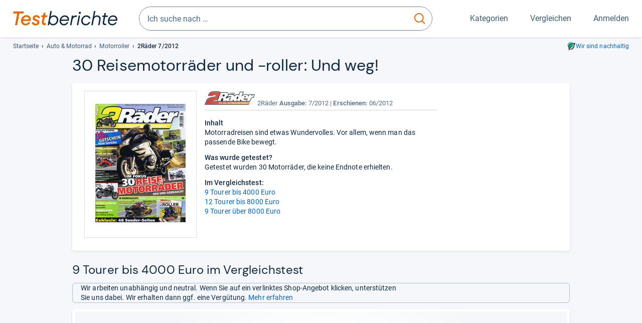

--- FILE ---
content_type: text/html;charset=UTF-8
request_url: https://www.testberichte.de/a/motorrad/magazin/2raeder-7-2012/326417.html
body_size: 19965
content:
<!DOCTYPE html>
	<html class="uil-page review-lvl review-page  no-js" lang="de" prefix="og: http://ogp.me/ns#"><head>
			<meta charset="utf-8" />
			<meta http-equiv="X-UA-Compatible" content="IE=edge" />
			<meta name="viewport" content="width=device-width, initial-scale=1.0" />
			<title>Testbericht über 30 Reisemotorräder und -roller in 2Räder 7/2012 | Testberichte.de</title>
	<meta property="og:title" content="Testbericht über 30 Reisemotorräder und -roller in 2Räder 7/2012 | Testberichte.de"><link rel="search" type="application/opensearchdescription+xml" title="Testberichte.de" href="/downloads/de_DE/search.xml">
	
	<link rel="stylesheet" href="/css/v5/style.css?rev=985096132" type="text/css" media="all" />
<meta name="robots" content="noindex, follow" /><meta name="description" content="Testergebnisse der Fachzeitschrift 2Räder zu Motorroller: „Und weg!“" />
		<meta property="og:description" content="Testergebnisse der Fachzeitschrift 2Räder zu Motorroller: „Und weg!“" /><link rel="apple-touch-icon" sizes="180x180" href="/apple-touch-icon.png">
			<link rel="icon" type="image/png" sizes="16x16" href="/favicon-16x16.png">
			<link rel="icon" type="image/png" sizes="32x32" href="/favicon-32x32.png">
			<link rel="icon" type="image/png" sizes="48x48" href="/favicon-48x48.png">
			<link rel="icon" href="/favicon.ico">
			<link rel="icon" type="image/svg+xml" href="/favicon.svg">
			<link rel="manifest" href="https://www.testberichte.de/manifest.json" />
			<meta name="msapplication-TileColor" content="#f37030">
			<meta name="theme-color" content="#ffffff">
			<link rel="preconnect" href="//securepubads.g.doubleclick.net">
			<link rel="dns-prefetch" href="//securepubads.g.doubleclick.net">
			<link href="https://www.testberichte.de/fonts/v5/tb-icons-global/fonts/tb-icons-global.woff?8jxczi" as="font" type="font/woff" crossorigin>
			<link rel="preload" href="https://www.testberichte.de/fonts/v5/roboto/roboto-v27-latin-regular.woff2" as="font" type="font/woff2" crossorigin>
			<link rel="preload" href="https://www.testberichte.de/fonts/v5/roboto/roboto-v27-latin-500.woff2" as="font" type="font/woff2" crossorigin>
			<link rel="preload" href="https://www.testberichte.de/fonts/v5/dm-sans/dm-sans-v6-latin-regular.woff2" as="font" type="font/woff2" crossorigin>

			<link rel="canonical" href="https://www.testberichte.de/a/motorrad/magazin/2raeder-7-2012/326417.html" />
			<meta name="twitter:card" value="summary" />

	<meta property="og:image" content="https://www.testberichte.de/imgs/p_imgs_og/217910.jpg" /><script>
			var siteUri	= 'https://www.testberichte.de' + '';
			var pageType = 'review';
			var siteUriPrefix = "";

			
			var docRef = false;
			var docRefMap = ['http:' + siteUri, 'https:' + siteUri];
			if (document.referrer != '') {
				for (var i = 0; i < docRefMap.length; i++) {
					if (document.referrer.substr(0, docRefMap[i].length) == docRefMap[i]) {
						docRef = true;
						break;
					}
				};
			}

			
				if (top.location != self.location && docRef === false) {
					top.location = self.location.href;
				}
			

			var adblock	= '1';
			var _requests = new Object; 
			const requestsFetch = {};
			var enableCookieClickLogging = true;
			var logMessages	= new Array;

			
				window.pageInfo = {
					pageType: 'review',
					trackingDomain: 'testberichte.de',
					
				}
			</script>

		<script async src="/js/v5/advertisement.js?rev=dea63eb"></script>

		</head>
	<body class="uil-page__body"><a class="page-overlay js-page-slide-cta"></a>
<noscript>
	<div id="no-js">Für eine optimale Nutzung dieser Website aktivieren Sie bitte JavaScript.</div>
</noscript>

<header class="uil-page__header" id="header">
	<a href="#main-content" class="uic-skip-link">Zum Hauptinhalt springen</a>

	<div id='main_slot_tbw_1x1' style="height: 0px; width: 0px; display: none;"></div>

	<div class="uil-container uil-container--wide header ">
		<div class="uil-container uil-container--full-width"
		
	>
		<div class="header__container " data-function="js-header">
		<a href="/" class="header__item header__item--logo cp-10912-0"><img srcset="/img-v5/tb-logo-primary.svg" alt="testberichte.de-Logo" class="header__logo-img"></a><div class="header__item header__search js-search">
				<form class="js-search-form" method="get" action="/d/search.html" accept-charset="utf-8">
		<label class="search search--default">
			<input class="search__input search__input--default js-search-input"
				   data-cp="10913"
				   placeholder="Ich suche nach …"
				   autocomplete="off"
				   type="search"
				   maxlength="200"
				   value="">

			<button class="search__button search__button--reset search__button--reset--default js-search-reset" type="reset" title="Eingabe löschen">
				<i title="Eingabe löschen" class="search__icon-reset icon- icon-schliessen_sm"></i>
			</button>

			<button class="search__button search__button--submit search__button--default js-search-submit cp-11903-0" type="submit">
					<span class="sr-only">suchen</span>
					<svg class="search__icon search__icon--default" xmlns="http://www.w3.org/2000/svg" viewBox="0 0 24 24" fill="none"><path d="M17.187 16.155a1 1 0 1 0-1.43 1.397l1.43-1.397Zm3.598 6.544a1 1 0 0 0 1.43-1.398l-1.43 1.398Zm-10.427-2.966c5.17 0 9.359-4.195 9.359-9.367h-2c0 4.07-3.295 7.367-7.359 7.367v2ZM1 10.366c0 5.172 4.189 9.367 9.358 9.367v-2C6.295 17.733 3 14.436 3 10.366H1ZM10.358 1C5.19 1 1 5.194 1 10.366h2C3 6.297 6.295 3 10.358 3V1Zm9.359 9.366c0-5.172-4.19-9.366-9.359-9.366v2c4.063 0 7.359 3.297 7.359 7.366h2Zm-3.96 7.186 5.028 5.147 1.43-1.398-5.028-5.146-1.43 1.397Z" /></svg>
					</button>
			</label>
	</form></div>
		<div class="header__item header__item--kategorien js-lazy-sprite" data-function="js-toggle-desktop-navbar">
			<button class="user-button user-button--menu js-page-slide-cta" for="toggle-main-navigation" data-page-slide="navigation" data-cp="10911">
				












<span
	class="uic-icon uic-icon--menu
	user-button__icon" aria-hidden="true">

	

	
		
		
			
		
	

</span>
<span class="user-button__label user-button__label--menu">
					Kategorien
				</span>
			</button>
		</div>
		<div class="header__item header__item--compare">
	<button
	class="user-button user-button--compare mod-compare-cta"
	data-function="js-tooltip-compare"
	data-tippy-content="Sie haben noch keine Produkte zum Vergleich hinzugefügt."
>
	












<span
	class="uic-icon uic-icon--heart
	user-button__icon js-compare-icon" aria-hidden="true">

	

	
		
		
			<span class="user-button__count js-user-navigation-count"></span>
	
		
	

</span>
<span class="user-button__label">
		Vergleichen</span>
</button>
</div>
<div class="header__item header__item--profile-account header__item--hidden" data-function="js-profile-account">
	<button class="user-button user-button--anmelden">
		












<span
	class="uic-icon uic-icon--user
	user-button__icon" aria-hidden="true">

	

	
		
		
			
		
	

</span>
<span class="user-button__label user-button__label--anmelden js-profile-label">
			Anmelden</span>
	</button>

	<ul class="login-menu" data-function="js-login-menu">
		<li class="login-menu__item item js-logged-in-hide">
			<span class='uic-button uic-button--secondary' data-nfl='|secure|profile|login{|}{|||}'>Login</span></li>
		<li class="login-menu__item login-menu__item--register js-logged-in-hide">
			<p>Neu hier?</p>
			<span class='link link--default' data-nfl='|secure|profile|register{|}{|||}'>Kostenlos registrieren</span></li>
		<li class="login-menu__item">
	<span class='uic-link' data-nfl='|d|profile|overview{|}{|||}'>Übersicht</span></li>
<li class="login-menu__item">
	<span class='uic-link' data-nfl='|d|profile|reviews{|}{|||}'>Testberichte</span></li>
<li class="login-menu__item">
	<span class='uic-link' data-nfl='|d|profile|products{|}{|||}'>Produkte</span></li>
<li class="login-menu__item">
	<span class='uic-link' data-nfl='|d|profile|opinions{|}{|||}'>Meinungen</span></li>
<li class="login-menu__item">
	<span class='uic-link' data-nfl='|secure|profile|settings{|}{|||}'>Einstellungen</span></li></ul>
</div></div>
</div>

<nav class="uil-container uil-container--full-width mod-main-navigation page-slide-content-navigation" aria-label="Hauptnavigation">
	<div class="container container--mainnav">
		<ul class="main-nav">
			<li class="main-nav__item main-nav__item--title">
				<div class="main-nav__header">
					<div class="main-nav__title">Kategorien</div>
					<button class=" uic-button uic-button--control js-page-slide-cta
"
	 data-cp="10911"  style="position: absolute;top: 1em;right: 0.5em;z-index: 3;background: transparent;" 
	>

	












<span
	class="uic-icon uic-icon--close
	" aria-hidden="true">

	

	
		
		
			
		
	

</span>
<span class=" uic-button__label sr-only">
		Schliessen</span>
	</button>
</div>
				<label class="sr-only" for="main-navigation-level-1-back">zurück</label>
				<input class="main-nav__radio" id="main-navigation-level-1-back" type="radio" name="main-navigation-toggle-level-1" autocomplete="false" />
			</li>
			<li class="main-nav__item main-nav__item--first">
					<input class="main-nav__radio"
						data-cp="10915"
						data-coi="0"
						id="main-navigation-level-1-0"
						type="checkbox" name="main-navigation-1"
						autocomplete="false"
						/>
					<label class="main-nav__label" for="main-navigation-level-1-0">
						<i class="category-icon icon- icon-computer"></i>
						<a href="/shopping/level2_computer_hardware_3.html" class="main-nav__link cp-10916-0">Computer</a><span class="uic-icon uic-icon--main-nav"></span></label>
					<ul class="sub-nav " data-ncid="101">
							</ul>
					</li>
			<li class="main-nav__item ">
					<input class="main-nav__radio"
						data-cp="10915"
						data-coi="1"
						id="main-navigation-level-1-1"
						type="checkbox" name="main-navigation-1"
						autocomplete="false"
						/>
					<label class="main-nav__label" for="main-navigation-level-1-1">
						<i class="category-icon icon- icon-hifi_und_tv"></i>
						<a href="/shopping/level2_audio_hifi_1.html" class="main-nav__link cp-10916-0">HiFi & TV</a><span class="uic-icon uic-icon--main-nav"></span></label>
					<ul class="sub-nav " data-ncid="102">
							</ul>
					</li>
			<li class="main-nav__item ">
					<input class="main-nav__radio"
						data-cp="10915"
						data-coi="2"
						id="main-navigation-level-1-2"
						type="checkbox" name="main-navigation-1"
						autocomplete="false"
						/>
					<label class="main-nav__label" for="main-navigation-level-1-2">
						<i class="category-icon icon- icon-foto_und_video"></i>
						<a href="/shopping/level2_foto_video_und_optik_6.html" class="main-nav__link cp-10916-0">Foto & Video</a><span class="uic-icon uic-icon--main-nav"></span></label>
					<ul class="sub-nav " data-ncid="103">
							</ul>
					</li>
			<li class="main-nav__item ">
					<input class="main-nav__radio"
						data-cp="10915"
						data-coi="3"
						id="main-navigation-level-1-3"
						type="checkbox" name="main-navigation-1"
						autocomplete="false"
						/>
					<label class="main-nav__label" for="main-navigation-level-1-3">
						<i class="category-icon icon- icon-handy_und_telefon"></i>
						<a href="/shopping/level2_handys_und_telefonie_16.html" class="main-nav__link cp-10916-0">Handy & Telefon</a><span class="uic-icon uic-icon--main-nav"></span></label>
					<ul class="sub-nav " data-ncid="104">
							</ul>
					</li>
			<li class="main-nav__item ">
					<input class="main-nav__radio"
						data-cp="10915"
						data-coi="4"
						id="main-navigation-level-1-4"
						type="checkbox" name="main-navigation-1"
						autocomplete="false"
						/>
					<label class="main-nav__label" for="main-navigation-level-1-4">
						<i class="category-icon icon- icon-sport_und_gesundheit"></i>
						<a href="/shopping/level2_sport_und_fitness_15.html" class="main-nav__link cp-10916-0">Sport & Gesundheit</a><span class="uic-icon uic-icon--main-nav"></span></label>
					<ul class="sub-nav " data-ncid="109">
							</ul>
					</li>
			<li class="main-nav__item ">
					<input class="main-nav__radio"
						data-cp="10915"
						data-coi="5"
						id="main-navigation-level-1-5"
						type="checkbox" name="main-navigation-1"
						autocomplete="false"
						/>
					<label class="main-nav__label" for="main-navigation-level-1-5">
						<i class="category-icon icon- icon-haushalt"></i>
						<a href="/shopping/level2_haushalt_24.html" class="main-nav__link cp-10916-0">Haushalt</a><span class="uic-icon uic-icon--main-nav"></span></label>
					<ul class="sub-nav " data-ncid="106">
							</ul>
					</li>
			<li class="main-nav__item ">
					<input class="main-nav__radio"
						data-cp="10915"
						data-coi="6"
						id="main-navigation-level-1-6"
						type="checkbox" name="main-navigation-1"
						autocomplete="false"
						/>
					<label class="main-nav__label" for="main-navigation-level-1-6">
						<i class="category-icon icon- icon-haus_und_garten"></i>
						<a href="/shopping/level2_haus_und_garten_9.html" class="main-nav__link cp-10916-0">Haus & Garten</a><span class="uic-icon uic-icon--main-nav"></span></label>
					<ul class="sub-nav " data-ncid="107">
							</ul>
					</li>
			<li class="main-nav__item ">
					<input class="main-nav__radio"
						data-cp="10915"
						data-coi="7"
						id="main-navigation-level-1-7"
						type="checkbox" name="main-navigation-1"
						autocomplete="false"
						/>
					<label class="main-nav__label" for="main-navigation-level-1-7">
						<i class="category-icon icon- icon-baby_und_kind"></i>
						<a href="/shopping/level2_baby_und_kinderbedarf_12.html" class="main-nav__link cp-10916-0">Baby & Kind</a><span class="uic-icon uic-icon--main-nav"></span></label>
					<ul class="sub-nav " data-ncid="108">
							</ul>
					</li>
			<li class="main-nav__item main-nav__item--default" data-function="js-default-category">
					<input class="main-nav__radio"
						data-cp="10915"
						data-coi="8"
						id="main-navigation-level-1-8"
						type="checkbox" name="main-navigation-1"
						autocomplete="false"
						/>
					<label class="main-nav__label main-nav__label--default" for="main-navigation-level-1-8">
						<i class="category-icon icon- icon-auto_und_motorrad"></i>
						<a href="/shopping/level2_autos_und_zubehoer_2.html" class="main-nav__link cp-10916-0">Auto & Motorrad</a><span class="uic-icon uic-icon--main-nav"></span></label>
					<ul class="sub-nav sub-nav--default" data-ncid="105">
							<li class="sub-nav__item sub-nav__item--title">
			<div class="sub-nav__header">
				<label class="sub-nav__card sub-nav__card--title" for="main-navigation-level-1-8" data-cp="10917">
					<i class="icon- icn-pfeil__links_sm">pfeil__links_sm</i>
				</label>
				<label class="sr-only" for="main-navigation-level-1-back">zurück</label>
				<input class="main-nav__radio" id="main-navigation-level-2-back" type="radio" name="main-navigation-toggle-level-2" autocomplete="false" />
				<label class="page-slide-button-close page-slide-button-close--sub-nav js-page-slide-cta" for="toggle-main-navigation">
					<i class="sub-nav__icon-close icon- icon-close"></i>
				</label>
			</div>
		</li>
	<li class="sub-nav__item">
		<div class="sub-nav__card">
			<a href="/autos-und-zubehoer/2611/autos.html" class="sub-nav__link cp-10918-0"><i class="sub-category-sprite sub-category-sprite--c-2611"></i>
						<span class="sub-nav__label">Autos</span></a><i class="uic-icon uic-icon--sub-nav"></i>
		</div>
	</li>
<li class="sub-nav__item">
		<div class="sub-nav__card">
			<a href="/motorrad/2724/motorraeder.html" class="sub-nav__link cp-10918-0"><i class="sub-category-sprite sub-category-sprite--c-2724"></i>
						<span class="sub-nav__label">Motorräder</span></a><i class="uic-icon uic-icon--sub-nav"></i>
		</div>
	</li>
<li class="sub-nav__item">
		<div class="sub-nav__card">
			<a href="/testsieger/level3_roller_roller_ueber_125_cm3_386.html" class="sub-nav__link cp-10918-0"><i class="sub-category-sprite sub-category-sprite--c-3557"></i>
						<span class="sub-nav__label">Motorroller</span></a><i class="uic-icon uic-icon--sub-nav"></i>
		</div>
	</li>
<li class="sub-nav__item">
		<div class="sub-nav__card">
			<a href="/testsieger/level3_reifen_und_felgen_ganzjahresreifen_1083.html" class="sub-nav__link cp-10918-0"><i class="sub-category-sprite sub-category-sprite--c-2590-577"></i>
						<span class="sub-nav__label">Ganzjahresreifen</span></a><i class="uic-icon uic-icon--sub-nav"></i>
		</div>
	</li>
<li class="sub-nav__item">
		<div class="sub-nav__card">
			<a href="/testsieger/level3_reifen_und_felgen_winterreifen_553.html" class="sub-nav__link cp-10918-0"><i class="sub-category-sprite sub-category-sprite--c-2590-328"></i>
						<span class="sub-nav__label">Winterreifen</span></a><i class="uic-icon uic-icon--sub-nav"></i>
		</div>
	</li>
<li class="sub-nav__item">
		<div class="sub-nav__card">
			<a href="/testsieger/level3_autos_reisemobile_2210.html" class="sub-nav__link cp-10918-0"><i class="sub-category-sprite sub-category-sprite--c-3305"></i>
						<span class="sub-nav__label">Wohnmobile</span></a><i class="uic-icon uic-icon--sub-nav"></i>
		</div>
	</li>
<li class="sub-nav__item">
		<div class="sub-nav__card">
			<a href="/motorrad-zubehoere/2726/helme.html" class="sub-nav__link cp-10918-0"><i class="sub-category-sprite sub-category-sprite--c-2726"></i>
						<span class="sub-nav__label">Motorradhelme</span></a><i class="uic-icon uic-icon--sub-nav"></i>
		</div>
	</li>
<li class="sub-nav__item">
		<div class="sub-nav__card">
			<a href="/testsieger/level3_auto_ausstattung_zubehoer_auto_navigationssysteme_30.html" class="sub-nav__link cp-10918-0"><i class="sub-category-sprite sub-category-sprite--c-3546"></i>
						<span class="sub-nav__label">Navigationsgeräte</span></a><i class="uic-icon uic-icon--sub-nav"></i>
		</div>
	</li>
<li class="sub-nav__item">
		<div class="sub-nav__card">
			<a href="/testsieger/level3_gepaecktraeger_fahrradtraeger_155.html" class="sub-nav__link cp-10918-0"><i class="sub-category-sprite sub-category-sprite--c-3556"></i>
						<span class="sub-nav__label">Fahrradträger</span></a><i class="uic-icon uic-icon--sub-nav"></i>
		</div>
	</li>
<li class="sub-nav__item">
		<div class="sub-nav__card">
			<a href="/testsieger/level3_car_hifi_dab_radios_96.html" class="sub-nav__link cp-10918-0"><i class="sub-category-sprite sub-category-sprite--c-2567"></i>
						<span class="sub-nav__label">Autoradios</span></a><i class="uic-icon uic-icon--sub-nav"></i>
		</div>
	</li>
<li class="sub-nav__item sub-nav__item--last">
	<span class='uic-button uic-button--show-all sub-nav__show-all ' data-nfl='|shopping|level2_autos_und_zubehoer_2{|}{|||}'>Zeige alle Kategorien</span></li>
<li class="sub-nav__item sub-nav__item--close" data-function="js-close-nav">
	<label class="sub-nav__card" >
		<i class="icon-">schliessen</i>
	</label>
</li>
</ul>
					</li>
			<li class="main-nav__item main-nav__item--last">
					<input class="main-nav__radio"
						data-cp="10915"
						data-coi="9"
						id="main-navigation-level-1-9"
						type="checkbox" name="main-navigation-1"
						autocomplete="false"
						/>
					<label class="main-nav__label" for="main-navigation-level-1-9">
						<i class="category-icon icon- icon-mehr"></i>
						<a href="/21/die-kategorien-im-ueberblick.html" class="main-nav__link cp-10916-0">Mehr</a><span class="uic-icon uic-icon--main-nav"></span></label>
					<ul class="sub-nav sub-nav--default" data-ncid="110">
							</ul>
					</li>
			<li class="main-nav__item main-nav__item--login js-user-navigation-mobile">
				<span class='uic-button uic-button--secondary' data-nfl='|secure|profile|login{|}{|||}'>Anmelden</span></li>
		</ul></div>
</nav></div>

	<section class="uil-container uil-container--wide "
		
	>
		<div class="breadcrumb" id="breadcrumb">
			<ul class="breadcrumb__list">
				<li class="breadcrumb__item ">
						<a href="/" class="breadcrumb__link link link--default cp-10919-0">Startseite</a></li>
				<li class="breadcrumb__item ">
						<a href="/shopping/level2_autos_und_zubehoer_2.html" class="breadcrumb__link link link--default cp-10919-0">Auto & Motorrad</a></li>
				<li class="breadcrumb__item ">
						<a href="/testsieger/level3_roller_roller_ueber_125_cm3_386.html" class="breadcrumb__link link link--default cp-10919-0">Motorroller</a></li>
				<li class="breadcrumb__item isLast">
						2Räder 7/2012</li>
				</ul>

			<a href="/nachhaltigkeit.html" class="uic-link uic-sustainable-flex cp-14742-0">Wir sind nachhaltig</a></div>

		<script type="application/ld+json">
					{
						"@context": "http://schema.org",
						"@type": "BreadcrumbList",
						"itemListElement": [
						{
							"@type": "ListItem",
							"position": 1,
							"item": {
								"@id": "https://www.testberichte.de/",
								"name": "Startseite"
							}
						}
						
							,
							{
								"@type": "ListItem",
								"position": 2,
								"item": {
									"@id": "https://www.testberichte.de/shopping/level2_autos_und_zubehoer_2.html",
									"name": "Auto & Motorrad"
								}
							}
						
							,
								{
								"@type": "ListItem",
								"position": 3,
								"item": {
									"@id": "https://www.testberichte.de/testsieger/level3_roller_roller_ueber_125_cm3_386.html",
									"name": "Motorroller"
								}
							}
						
						]
					}
				</script>
	</section>

</header><div id="dfp-main-left">
	<div class="dfp-main-slot-left-1 " id="dfp-main-slot-left-1"></div><div class="dfp-main-slot-left-2 " id="dfp-main-slot-left-2"></div></div>

<div id="dfp-main-right">
	<div class="dfp-main-slot-right-1 " id="dfp-main-slot-right-1"></div></div>

<div class="container container--dfp">
	<div class="dfp-main-slot-top " id="dfp-main-slot-top"></div></div>

<main class="uil-page__main uil-container" id="main-content" style="">
	<header class="mod-header page-header page-header--nav" style="display: flex;">
		<h1 class="headline headline--main">
		30 Rei­se­mo­tor­rä­der und -​rol­ler: <span class="addi­tion">Und weg!</span><button
	class="tooltippy "
	data-function="js-tooltip-body"
	data-tippy-content="Die Sortierung der Produkte erfolgt nach ihrer Reihenfolge im Test des Magazins (z.B. Noten oder Platzierungen). Wenn eine solche Sortierung nicht möglich ist, erfolgt sie alphabetisch."
	aria-label="öffnet Tooltip Erklärung"
	
>















<span
	class="uic-icon uic-icon--tooltip
	 js-icon-tooltip" aria-hidden="true">

	

	
		
		
			
		
	

</span>
</button>
</h1>
</header>

	<section class="row card card--rvw-dtl js-dfp--top-identifier">
			<div class="col-xs-6 col-s-4 col-m-3">
					<div class="rvw-image">
	<img src="/imgs/issuecover/57632.jpg" alt="2Räder - Heft 7/2012"  class="image image--inline-block" /></div>

</div>

				<div class="col-xs-6 col-s-8 col-m-6 col-m-offset-r-3">
					<div class="rvw-logo ">

		<a href="/kiosk/level_z_2raeder.html" class="cp-10963-0"><img src="/imgs/z_imgs/317.jpg" alt="2Räder" /></a><div class="rvw-title">
			<span>2Räder</span>
			<span class="text-bold">Ausgabe: </span>7/2012<span class="rlsd">
				<span class="text-bold">Erschienen:</span> 06/2012</span>

			</div>
		</div></div>
				<div class="col-xs-12 col-s-8 col-m-3 col-m-push-6" id="rvdl">
							</div>
					<div class="col-xs-12 col-s-8 col-m-6 col-m-pull-3">
					<div id="rvw-ovrvw-tsr" class="review-detail-content">
		<article>
			<h2 class="rvw-title">Inhalt</h2>Motorradreisen sind etwas Wundervolles. Vor allem, wenn man das passende Bike bewegt.<p>
				<h2 class="fs-smaller mb-0">Was wurde getestet?</h2>Getestet wurden 30 Motorräder, die keine Endnote erhielten.</p><div class="rvw-title">Im Vergleichstest: </div>
					<ul class="lis-n p-0 m-0" data-readmore="subtitles" data-readmore-maxlines="5">
					<li>
							<a href="#9-tourer-bis-4000-euro" title="9 Tourer bis 4000 Euro" class="link">9 Tourer bis 4000 Euro</a>
						</li>
					<li>
							<a href="#12-tourer-bis-8000-euro" title="12 Tourer bis 8000 Euro" class="link">12 Tourer bis 8000 Euro</a>
						</li>
					<li>
							<a href="#9-tourer-ueber-8000-euro" title="9 Tourer über 8000 Euro" class="link">9 Tourer über 8000 Euro</a>
						</li>
					</ul>
				<div data-readmore-toggle="subtitles" class="fs-smaller clickable clr-blue">
					Mehr...</div>
			</article>
	</div></div>

			</section>

	<div class="uil-section" data-review="setActiveProduct">
	<h3 class="headline-main productlist--segment-hl" id="9-tourer-bis-4000-euro">
						9 Tourer bis 4000 Euro  im Vergleichstest</h3>

					<div class="uic-infobox uic-infobox--affiliate uic-infobox--icon ">
	












<p
	class="uic-icon uic-icon--affiliate
	 uic-infobox__icon uic-infobox__icon--affiliate" aria-hidden="true">

	

	
		
		
			
		
	

</p>
<p class="uic-infobox__text">

		Wir arbeiten unabhängig und neutral. Wenn Sie auf ein verlinktes Shop-Angebot klicken, unterstützen Sie uns dabei. Wir erhalten dann ggf. eine Vergütung. <a href="https://www.testberichte.de/tb/haeufige-fragen.html#Unternehmen" target="_blank" class="link link--default cp-15533-0">Mehr erfahren</a></p>
</div><section id="product-list" class="mod mod-product-list js-list "
	data-msg-recent-prdct="zuletzt angesehen">
	<div class="cards found-products-9">
				<li class="card 
	uic-product-card fx-image-scale uic-product-card--list
	js-product-offer js-p-198857" id="p-198857">

	<div class="uic-product-card__layout uic-product-card__layout--list">

	<div class="uic-product-card__image-box">
		<img
				alt=""
				aria-hidden="true"
				class="image image--scale-down image--product"
				src="/img-v5/noimage.svg"
			></div>

	<div class="uic-product-card__content-box">

		<p class="uic-product-card__title">
			<a href="/p/aprilia-tests/rst-futura-84-kw-gebrauchtmotorrad-testbericht.html" class="link link--default uic-product-card__title-link cp-12807-0">Aprilia RST 1000 Futura (84 KW)</a></p>

		<ul class="uic-mini-datasheet " >
	<li class="uic-mini-datasheet__item">
						Typ: Sport­tou­rer / Tou­rer</li>
				<li class="uic-mini-datasheet__item">
						Hub­raum: 998 cm³</li>
				<li class="uic-mini-datasheet__item">
						Zylin­deran­zahl: 2</li>
				</ul><p class="fs-normal fw-bold mt-0 ">

			ohne Endnote</p>
	<div class="uic-infobox uic-infobox--default uic-product-card__review-box">
	<p class="uic-infobox__text">

		„Stärken: Feuriger V2-Motor; Top Geradeauslauf; Klasse Sitzkomfort vorn wie hinten; Prima Windschutz; Akzeptabler Verbrauch. <br />
Schwächen: Gab's nie mit ABS; Anfangs nur geringe Zuladung erlaubt.“</p>
</div></div>

	</div>

</li><li class="card 
	uic-product-card fx-image-scale uic-product-card--list
	js-product-offer js-p-327677" id="p-327677">

	<div class="uic-product-card__layout uic-product-card__layout--list">

	<div class="uic-product-card__image-box">
		<img
				alt=""
				aria-hidden="true"
				class="image image--scale-down image--product"
				src="/img-v5/noimage.svg"
			></div>

	<div class="uic-product-card__content-box">

		<p class="uic-product-card__title">
			<span class='link link--default uic-product-card__title-link cp-12807-1' data-nfl='|px|1|327677{|}{|||}'>BMW Motorrad R 80 RT (37 kW)</span></p>

		<ul class="uic-mini-datasheet " >
	<li class="uic-mini-datasheet__item">
						Typ: Sport­tou­rer / Tou­rer</li>
				<li class="uic-mini-datasheet__item">
						Hub­raum: 798 cm³</li>
				<li class="uic-mini-datasheet__item">
						Zylin­deran­zahl: 2</li>
				</ul><p class="fs-normal fw-bold mt-0 ">

			ohne Endnote</p>
	<div class="uic-infobox uic-infobox--default uic-product-card__review-box">
	<p class="uic-infobox__text">

		„Stärken: Durchzugsstarker Motor; Leichtgängige Kupplung; Top Wetterschutz ... <br />
Schwächen: Ventilspiel muss oft justiert werden; Säuft beim Autobahn-Bolzen; Schlecht ansprechende Gabel.“</p>
</div></div>

	</div>

</li><li class="card 
	uic-product-card fx-image-scale uic-product-card--list
	js-product-offer js-p-277344" id="p-277344">

	<div class="uic-product-card__layout uic-product-card__layout--list">

	<div class="uic-product-card__image-box">
		<picture class="uic-product-card__picture picture picture--default">
						<source
							srcset="/imgs/webp/p_imgs_160/412303.jpg 160w
			
				,/imgs/webp/p_imgs_300/412303.jpg 300w"
							sizes="160px"
							type="image/webp" >
						<img
							alt="S3 125 (10 kW) [11]"
							class="image image--scale-down image--product"
							onerror="this.onerror=null;this.src='/img-v5/noimage.svg';"
							sizes="160px"
							src="/imgs/p_imgs_160/412303.jpg"
							srcset="/imgs/p_imgs_160/412303.jpg 160w
			
				,/imgs/p_imgs_300/412303.jpg 300w"
							>
					</picture></div>

	<div class="uic-product-card__content-box">

		<p class="uic-product-card__title">
			<a href="/p/daelim-motor-tests/s3-125-10-kw-11-testbericht.html" class="link link--default uic-product-card__title-link cp-12807-2">Daelim Motor S3 125 (10 kW) [11]</a></p>

		<ul class="uic-mini-datasheet " >
	<li class="uic-mini-datasheet__item">
						Hub­raum: 124 cm³</li>
				<li class="uic-mini-datasheet__item">
						Höchst­ge­schwin­dig­keit: 115 km/h</li>
				</ul><p class="fs-normal fw-bold mt-0 ">

			ohne Endnote</p>
	<div class="uic-infobox uic-infobox--default uic-product-card__review-box">
	<p class="uic-infobox__text">

		„Stärken: Luxuriöse Ausstattung; Kräftige Verbundbremse; Niedriger Preis; Kultivierter Motor. <br />
Schwächen: Recht kleine Rückspiegel; Taugt wenig für Langbeinige; Schweres Auf- und Abbocken.“</p>
</div></div>

	<div class="uic-product-card__offer-box  uic-product-card__offer-box--search" data-function="js-product-tile-offers">
				</div>
		</div>

</li><li class="card 
	uic-product-card fx-image-scale uic-product-card--list
	js-product-offer js-p-36628" id="p-36628">

	<div class="uic-product-card__layout uic-product-card__layout--list">

	<div class="uic-product-card__image-box">
		<picture class="uic-product-card__picture picture picture--default">
						<source
							srcset="/imgs/webp/p_imgs_160/36/36628.jpg 160w"
							sizes="160px"
							type="image/webp" >
						<img
							alt="Deauville (41 kW)"
							class="image image--scale-down image--product"
							onerror="this.onerror=null;this.src='/img-v5/noimage.svg';"
							sizes="160px"
							src="/imgs/p_imgs_160/36/36628.jpg"
							srcset="/imgs/p_imgs_160/36/36628.jpg 160w"
							>
					</picture></div>

	<div class="uic-product-card__content-box">

		<p class="uic-product-card__title">
			<span class='link link--default uic-product-card__title-link cp-12807-3' data-nfl='|px|1|36628{|}{|||}'>Honda Deauville (41 kW)</span></p>

		<ul class="uic-mini-datasheet " >
	<li class="uic-mini-datasheet__item">
						Typ: Sport­tou­rer / Tou­rer</li>
				<li class="uic-mini-datasheet__item">
						Hub­raum: 647 cm³</li>
				<li class="uic-mini-datasheet__item">
						Zylin­deran­zahl: 2</li>
				</ul><p class="fs-normal fw-bold mt-0 ">

			ohne Endnote</p>
	<div class="uic-infobox uic-infobox--default uic-product-card__review-box">
	<p class="uic-infobox__text">

		„Stärken: Unkaputtbarer V2; Koffer gibt's serienmäßig; Tourer für kleines Geld; Ziemlich bequem; Kardanantrieb. <br />
Schwächen: Viel Gewicht für wenig Motor; Rahmen und Krümmer rostanfällig.“</p>
</div></div>

	</div>

</li><li class="card 
	uic-product-card fx-image-scale uic-product-card--list
	js-product-offer js-p-39601" id="p-39601">

	<div class="uic-product-card__layout uic-product-card__layout--list">

	<div class="uic-product-card__image-box">
		<picture class="uic-product-card__picture picture picture--default">
						<source
							srcset="/imgs/webp/p_imgs_160/39/39601.jpg 160w"
							sizes="160px"
							type="image/webp" >
						<img
							alt="ZZ-R 1200 (112 kW)"
							class="image image--scale-down image--product"
							onerror="this.onerror=null;this.src='/img-v5/noimage.svg';"
							sizes="160px"
							src="/imgs/p_imgs_160/39/39601.jpg"
							srcset="/imgs/p_imgs_160/39/39601.jpg 160w"
							>
					</picture></div>

	<div class="uic-product-card__content-box">

		<p class="uic-product-card__title">
			<span class='link link--default uic-product-card__title-link cp-12807-4' data-nfl='|test|produkt_tests_kawasaki_zzr_1200_p39601{|}{|||}'>Kawasaki ZZ-R 1200 (112 kW)</span></p>

		<ul class="uic-mini-datasheet " >
	<li class="uic-mini-datasheet__item">
						Typ: Super­sport­ler</li>
				<li class="uic-mini-datasheet__item">
						Hub­raum: 1164 cm³</li>
				<li class="uic-mini-datasheet__item">
						Zylin­deran­zahl: 4</li>
				</ul><p class="fs-normal fw-bold mt-0 ">

			ohne Endnote</p>
	<div class="uic-infobox uic-infobox--default uic-product-card__review-box">
	<p class="uic-infobox__text">

		„Stärken: Top Fahrleistungen; Guter Windschutz; Tadellose Bremsen; Fährt sehr zielgenau. <br />
Schwächen: Kurze 6000-km-Serviceintervalle; Trinkt gerne einen; Wenig komfortables Fahrwerk.“</p>
</div></div>

	</div>

</li><li class="card 
	uic-product-card fx-image-scale uic-product-card--list
	js-product-offer js-p-190103" id="p-190103">

	<div class="uic-product-card__layout uic-product-card__layout--list">

	<div class="uic-product-card__image-box">
		<picture class="uic-product-card__picture picture picture--default">
						<source
							srcset="/imgs/webp/p_imgs_160/403119.jpg 160w
			
				,/imgs/webp/p_imgs_300/403119.jpg 300w"
							sizes="160px"
							type="image/webp">
						<img
							alt="Downtown 125i (11 kW) [09]"
							class="image image--scale-down image--product"
							loading="lazy"
							onerror="this.onerror=null;this.src='/img-v5/noimage.svg';"
							sizes="160px"
							src="/imgs/p_imgs_160/403119.jpg"
							srcset="/imgs/p_imgs_160/403119.jpg 160w
			
				,/imgs/p_imgs_300/403119.jpg 300w"
							>
					</picture></div>

	<div class="uic-product-card__content-box">

		<p class="uic-product-card__title">
			<span class='link link--default uic-product-card__title-link cp-12807-5' data-nfl='|px|1|190103{|}{|||}'>Kymco Downtown 125i (11 kW) [09]</span></p>

		<ul class="uic-mini-datasheet " >
	<li class="uic-mini-datasheet__item">
						Typ: Leicht­kraf­trol­ler</li>
				<li class="uic-mini-datasheet__item">
						Hub­raum: 125 cm³</li>
				<li class="uic-mini-datasheet__item">
						Höchst­ge­schwin­dig­keit: 110 km/h</li>
				</ul><p class="fs-normal fw-bold mt-0 ">

			ohne Endnote</p>
	<div class="uic-infobox uic-infobox--default uic-product-card__review-box">
	<p class="uic-infobox__text">

		„Stärken: Viel Platz, vorn wie hinten; Großer Windschild; Optional mit ABS; Helmfach schluckt zwei Integralhelme. <br />
Schwächen: Geringe Zuladung (165 Kilogramm); Ziemlich schwer.“</p>
</div></div>

	<div class="uic-product-card__offer-box  uic-product-card__offer-box--search" data-function="js-product-tile-offers">
				</div>
		</div>

</li><li class="card 
	uic-product-card fx-image-scale uic-product-card--list
	js-product-offer js-p-44277" id="p-44277">

	<div class="uic-product-card__layout uic-product-card__layout--list">

	<div class="uic-product-card__image-box">
		<picture class="uic-product-card__picture picture picture--default">
						<source
							srcset="/imgs/webp/p_imgs_160/44/44277.jpg 160w"
							sizes="160px"
							type="image/webp">
						<img
							alt="DL 1000 V-Strom"
							class="image image--scale-down image--product"
							loading="lazy"
							onerror="this.onerror=null;this.src='/img-v5/noimage.svg';"
							sizes="160px"
							src="/imgs/p_imgs_160/44/44277.jpg"
							srcset="/imgs/p_imgs_160/44/44277.jpg 160w"
							>
					</picture></div>

	<div class="uic-product-card__content-box">

		<p class="uic-product-card__title">
			<a href="/test/produkt_tests_suzuki_v_strom_1000_72_kw__p44277.html" class="link link--default uic-product-card__title-link cp-12807-6">Suzuki DL 1000 V-Strom</a></p>

		<ul class="uic-mini-datasheet " >
	<li class="uic-mini-datasheet__item">
						Typ: Enduro / Moto­cross</li>
				<li class="uic-mini-datasheet__item">
						Hub­raum: 669 cm³</li>
				</ul><p class="fs-normal fw-bold mt-0 ">

			ohne Endnote</p>
	<div class="uic-infobox uic-infobox--default uic-product-card__review-box">
	<p class="uic-infobox__text">

		„Stärken: Haltbarer V2-Motor; Kommode Unterbringung; Einfaches Handling; Klasse Scheinwerfer. <br />
Schwächen: Gabel spricht schlecht an; Inaktive Sitzposition; Pendelt bei hohem Tempo.“</p>
</div></div>

	</div>

</li><li class="card 
	uic-product-card fx-image-scale uic-product-card--list
	js-product-offer js-p-327697" id="p-327697">

	<div class="uic-product-card__layout uic-product-card__layout--list">

	<div class="uic-product-card__image-box">
		<img
				alt=""
				aria-hidden="true"
				class="image image--scale-down image--product"
				src="/img-v5/noimage.svg"
			></div>

	<div class="uic-product-card__content-box">

		<p class="uic-product-card__title">
			<a href="/p/suzuki-tests/gsx1100f-testbericht.html" class="link link--default uic-product-card__title-link cp-12807-7">Suzuki GSX1100F (72 kW)</a></p>

		<ul class="uic-mini-datasheet " >
	<li class="uic-mini-datasheet__item">
						Typ: Sport­tou­rer / Tou­rer</li>
				<li class="uic-mini-datasheet__item">
						Hub­raum: 1128 cm³</li>
				<li class="uic-mini-datasheet__item">
						Zylin­deran­zahl: 4</li>
				</ul><p class="fs-normal fw-bold mt-0 ">

			ohne Endnote</p>
	<div class="uic-infobox uic-infobox--default uic-product-card__review-box">
	<p class="uic-infobox__text">

		„Stärken: Lässt sich schaltfaul fahren; Recht handlich; Passabler Beifahrerplatz ... <br />
Schwächen: Je nach Fahrweise hoher Verbrauch; Mäßige Bremsen; Hoher Kupplungsverschleiß.“</p>
</div></div>

	</div>

</li><li class="card 
	uic-product-card fx-image-scale uic-product-card--list
	js-product-offer js-p-2371" id="p-2371">

	<div class="uic-product-card__layout uic-product-card__layout--list">

	<div class="uic-product-card__image-box">
		<picture class="uic-product-card__picture picture picture--default">
						<source
							srcset="/imgs/webp/p_imgs_160/2/2371.jpg 160w"
							sizes="160px"
							type="image/webp">
						<img
							alt="XJ 900 Diversion (66 kW)"
							class="image image--scale-down image--product"
							loading="lazy"
							onerror="this.onerror=null;this.src='/img-v5/noimage.svg';"
							sizes="160px"
							src="/imgs/p_imgs_160/2/2371.jpg"
							srcset="/imgs/p_imgs_160/2/2371.jpg 160w"
							>
					</picture></div>

	<div class="uic-product-card__content-box">

		<p class="uic-product-card__title">
			<a href="/test/produkt_tests_yamaha_motor_xj_900_s_diversion_66_kw__p2371.html" class="link link--default uic-product-card__title-link cp-12807-8">Yamaha XJ 900 Diversion (66 kW)</a></p>

		<ul class="uic-mini-datasheet " >
	<li class="uic-mini-datasheet__item">
						Typ: Naked Bike, Sport­tou­rer / Tou­rer</li>
				<li class="uic-mini-datasheet__item">
						Hub­raum: 892 cm³</li>
				<li class="uic-mini-datasheet__item">
						Zylin­deran­zahl: 4</li>
				</ul><p class="fs-normal fw-bold mt-0 ">

			ohne Endnote</p>
	<div class="uic-infobox uic-infobox--default uic-product-card__review-box">
	<p class="uic-infobox__text">

		„Stärken: Ungemein zuverlässig; Simple Technik; Wartungsarmer Kardan; Bequeme Unterbringung. <br />
Schwächen: Weiches Fahrwerk; Hoher Verbrauch; Wiegt viel.“</p>
</div><div class="uic-product-card__review-box">
	<strong>Info:</strong> Dieses Produkt wurde von 2Räder in Ausgabe <a href="/a/motorrad/magazin/2raeder-9-2012/333593.html" class="uic-link">9/2012</a> erneut getestet mit gleicher Bewertung.</div>
</div>

	</div>

</li></div>

			</section>
<h3 class="headline-main productlist--segment-hl" id="12-tourer-bis-8000-euro">
						12 Tourer bis 8000 Euro  im Vergleichstest</h3>

					<section id="product-list" class="mod mod-product-list js-list "
	data-msg-recent-prdct="zuletzt angesehen">
	<div class="cards found-products-12">
				<li class="card 
	uic-product-card fx-image-scale uic-product-card--list
	js-product-offer js-p-195362" id="p-195362">

	<div class="uic-product-card__layout uic-product-card__layout--list">

	<div class="uic-product-card__image-box">
		<picture class="uic-product-card__picture picture picture--default">
						<source
							srcset="/imgs/webp/p_imgs_160/217910.jpg 160w
			
				,/imgs/webp/p_imgs_300/217910.jpg 300w"
							sizes="160px"
							type="image/webp" >
						<img
							alt="Mana 850 GT ABS (56 kW) [09]"
							class="image image--scale-down image--product"
							onerror="this.onerror=null;this.src='/img-v5/noimage.svg';"
							sizes="160px"
							src="/imgs/p_imgs_160/217910.jpg"
							srcset="/imgs/p_imgs_160/217910.jpg 160w
			
				,/imgs/p_imgs_300/217910.jpg 300w"
							>
					</picture></div>

	<div class="uic-product-card__content-box">

		<p class="uic-product-card__title">
			<span class='link link--default uic-product-card__title-link cp-12807-0' data-nfl='|p|aprilia-tests|mana-850-gt-abs-56-kw-testbericht{|}{|||}'>Aprilia Mana 850 GT ABS (56 kW) [09]</span></p>

		<ul class="uic-mini-datasheet " >
	<li class="uic-mini-datasheet__item">
						Typ: Sport­tou­rer / Tou­rer</li>
				<li class="uic-mini-datasheet__item">
						Hub­raum: 839 cm³</li>
				<li class="uic-mini-datasheet__item">
						Zylin­deran­zahl: 2</li>
				</ul><p class="fs-normal fw-bold mt-0 ">

			ohne Endnote</p>
	<div class="uic-infobox uic-infobox--default uic-product-card__review-box">
	<p class="uic-infobox__text">

		„Stärken: Praktisch im Alltag; Langstreckentaugliche Sitzposition; Gediegen verarbeitet; Hoher Spaßfaktor; Gute Bremsen. <br />
Schwächen: Kettenantrieb verlangt Pflege; Klingt eher wie ein Roller.“</p>
</div></div>

	</div>

</li><li class="card 
	uic-product-card fx-image-scale uic-product-card--list
	js-product-offer js-p-69535" id="p-69535">

	<div class="uic-product-card__layout uic-product-card__layout--list">

	<div class="uic-product-card__image-box">
		<picture class="uic-product-card__picture picture picture--default">
						<source
							srcset="/imgs/webp/p_imgs_160/69/69535.jpg 160w"
							sizes="160px"
							type="image/webp" >
						<img
							alt="F 800 ST (63 kW)"
							class="image image--scale-down image--product"
							onerror="this.onerror=null;this.src='/img-v5/noimage.svg';"
							sizes="160px"
							src="/imgs/p_imgs_160/69/69535.jpg"
							srcset="/imgs/p_imgs_160/69/69535.jpg 160w"
							>
					</picture></div>

	<div class="uic-product-card__content-box">

		<p class="uic-product-card__title">
			<span class='link link--default uic-product-card__title-link cp-12807-1' data-nfl='|px|1|69535{|}{|||}'>BMW Motorrad F 800 ST (63 kW)</span></p>

		<ul class="uic-mini-datasheet " >
	<li class="uic-mini-datasheet__item">
						Typ: Sport­tou­rer / Tou­rer</li>
				<li class="uic-mini-datasheet__item">
						Hub­raum: 798 cm³</li>
				<li class="uic-mini-datasheet__item">
						Zylin­deran­zahl: 2</li>
				</ul><p class="fs-normal fw-bold mt-0 ">

			ohne Endnote</p>
	<div class="uic-infobox uic-infobox--default uic-product-card__review-box">
	<p class="uic-infobox__text">

		„Stärken: Laufruhiger Motor mit Druck; Sehr fahrstabil; Tolle Ergonomie; Wirkungsvoller Windschutz; Sparsam im Verbrauch. <br />
Schwächen: Karge Serienausstattung; Unterdurchschnittliches Tankvolumen.“</p>
</div><div class="uic-product-card__review-box">
	<strong>Info:</strong> Dieses Produkt wurde von 2Räder in Ausgabe <a href="/a/motorrad/magazin/2raeder-9-2012/333593.html" class="uic-link">9/2012</a> erneut getestet mit gleicher Bewertung.</div>
</div>

	</div>

</li><li class="card 
	uic-product-card fx-image-scale uic-product-card--list
	js-product-offer js-p-132683" id="p-132683">

	<div class="uic-product-card__layout uic-product-card__layout--list">

	<div class="uic-product-card__image-box">
		<picture class="uic-product-card__picture picture picture--default">
						<source
							srcset="/imgs/webp/p_imgs_160/132/132683.jpg 160w
			
				,/imgs/webp/p_imgs_300/132/132683.jpg 300w"
							sizes="160px"
							type="image/webp" >
						<img
							alt="K 1200 RS ABS (96 kW) [96]"
							class="image image--scale-down image--product"
							onerror="this.onerror=null;this.src='/img-v5/noimage.svg';"
							sizes="160px"
							src="/imgs/p_imgs_160/132/132683.jpg"
							srcset="/imgs/p_imgs_160/132/132683.jpg 160w
			
				,/imgs/p_imgs_300/132/132683.jpg 300w"
							>
					</picture></div>

	<div class="uic-product-card__content-box">

		<p class="uic-product-card__title">
			<span class='link link--default uic-product-card__title-link cp-12807-2' data-nfl='|px|1|132683{|}{|||}'>BMW Motorrad K 1200 RS ABS (96 kW) [96]</span></p>

		<ul class="uic-mini-datasheet " >
	<li class="uic-mini-datasheet__item">
						Typ: Sport­tou­rer / Tou­rer</li>
				<li class="uic-mini-datasheet__item">
						Hub­raum: 1171 cm³</li>
				<li class="uic-mini-datasheet__item">
						Zylin­deran­zahl: 4</li>
				</ul><p class="fs-normal fw-bold mt-0 ">

			ohne Endnote</p>
	<div class="uic-infobox uic-infobox--default uic-product-card__review-box">
	<p class="uic-infobox__text">

		„Stärken: Top Reisemaschine; Überraschend leicht zu dirigieren; Elastischer Motor; Lenker und Fußrasten einstellbar. <br />
Schwächen: Mitunter hoher Ölverbrauch; Ganz schön schwer; Verbraucht viel Sprit.“</p>
</div><div class="uic-product-card__review-box">
	<strong>Info:</strong> Dieses Produkt wurde von 2Räder in Ausgabe <span class='uic-link' data-nfl='|d|einzeltest|2raeder-330040{|}{|||}'>8/2012</span> erneut getestet mit gleicher Bewertung.</div>
</div>

	</div>

</li><li class="card 
	uic-product-card fx-image-scale uic-product-card--list
	js-product-offer js-p-327906" id="p-327906">

	<div class="uic-product-card__layout uic-product-card__layout--list">

	<div class="uic-product-card__image-box">
		<img
				alt=""
				aria-hidden="true"
				class="image image--scale-down image--product"
				src="/img-v5/noimage.svg"
			></div>

	<div class="uic-product-card__content-box">

		<p class="uic-product-card__title">
			<span class='link link--default uic-product-card__title-link cp-12807-3' data-nfl='|px|1|327906{|}{|||}'>Ducati ST3 (75 kW)</span></p>

		<ul class="uic-mini-datasheet " >
	<li class="uic-mini-datasheet__item">
						Typ: Sport­tou­rer / Tou­rer</li>
				<li class="uic-mini-datasheet__item">
						Hub­raum: 992 cm³</li>
				<li class="uic-mini-datasheet__item">
						Zylin­deran­zahl: 2</li>
				</ul><p class="fs-normal fw-bold mt-0 ">

			ohne Endnote</p>
	<div class="uic-infobox uic-infobox--default uic-product-card__review-box">
	<p class="uic-infobox__text">

		„Stärken: Druckvoller V2-Motor; Gelungene Ergonomie; Kräftige Bremsen; Gute Fahrleistungen. <br />
Schwächen: Gabel zu wenig einstellbar; Hauptständer setzt früh auf; Kuppeln erfordert viel Kraft.“</p>
</div><div class="uic-product-card__review-box">
	<strong>Info:</strong> Dieses Produkt wurde von 2Räder in Ausgabe <a href="/a/motorrad/magazin/2raeder-9-2012/333593.html" class="uic-link">9/2012</a> erneut getestet mit gleicher Bewertung.</div>
</div>

	</div>

</li><li class="card 
	uic-product-card fx-image-scale uic-product-card--list
	js-product-offer js-p-317341" id="p-317341">

	<div class="uic-product-card__layout uic-product-card__layout--list">

	<div class="uic-product-card__image-box">
		<picture class="uic-product-card__picture picture picture--default">
						<source
							srcset="/imgs/webp/p_imgs_160/581510.jpg 160w
			
				,/imgs/webp/p_imgs_300/581510.jpg 300w"
							sizes="160px"
							type="image/webp" >
						<img
							alt="Integra 700i C-ABS (38 kW) [12]"
							class="image image--scale-down image--product"
							onerror="this.onerror=null;this.src='/img-v5/noimage.svg';"
							sizes="160px"
							src="/imgs/p_imgs_160/581510.jpg"
							srcset="/imgs/p_imgs_160/581510.jpg 160w
			
				,/imgs/p_imgs_300/581510.jpg 300w"
							>
					</picture></div>

	<div class="uic-product-card__content-box">

		<p class="uic-product-card__title">
			<span class='link link--default uic-product-card__title-link cp-12807-4' data-nfl='|px|1|317341{|}{|||}'>Honda Integra 700i C-ABS (38 kW) [12]</span></p>

		<ul class="uic-mini-datasheet " >
	<li class="uic-mini-datasheet__item">
						Typ: Groß­rol­ler</li>
				<li class="uic-mini-datasheet__item">
						Helm­fach: Ja</li>
				<li class="uic-mini-datasheet__item">
						Hub­raum: 670 cm³</li>
				</ul><p class="fs-normal fw-bold mt-0 ">

			ohne Endnote</p>
	<div class="uic-infobox uic-infobox--default uic-product-card__review-box">
	<p class="uic-infobox__text">

		„Stärken: Doppelkupplungsgetriebe ist Serie; Stattlicher Motor für einen Roller; Verbund-ABS-Bremse ab Werk ... <br />
Schwächen: Schwerer als ein Mittelklasse-Bike; Pflegeintensiver Kettenantrieb.“</p>
</div></div>

	<div class="uic-product-card__offer-box  uic-product-card__offer-box--search" data-function="js-product-tile-offers">
				</div>
		</div>

</li><li class="card 
	uic-product-card fx-image-scale uic-product-card--list
	js-product-offer js-p-2376" id="p-2376">

	<div class="uic-product-card__layout uic-product-card__layout--list">

	<div class="uic-product-card__image-box">
		<picture class="uic-product-card__picture picture picture--default">
						<source
							srcset="/imgs/webp/p_imgs_160/2/2376.jpg 160w"
							sizes="160px"
							type="image/webp">
						<img
							alt="ST 1100 ABS Pan European (72 kW)"
							class="image image--scale-down image--product"
							loading="lazy"
							onerror="this.onerror=null;this.src='/img-v5/noimage.svg';"
							sizes="160px"
							src="/imgs/p_imgs_160/2/2376.jpg"
							srcset="/imgs/p_imgs_160/2/2376.jpg 160w"
							>
					</picture></div>

	<div class="uic-product-card__content-box">

		<p class="uic-product-card__title">
			<a href="/test/produkt_tests_honda_st_1100_abs_pan_european_72_kw__p2376.html" class="link link--default uic-product-card__title-link cp-12807-5">Honda ST 1100 ABS Pan European (72 kW)</a></p>

		<ul class="uic-mini-datasheet " >
	<li class="uic-mini-datasheet__item">
						Typ: Sport­tou­rer / Tou­rer</li>
				<li class="uic-mini-datasheet__item">
						Hub­raum: 1085 cm³</li>
				<li class="uic-mini-datasheet__item">
						Zylin­deran­zahl: 4</li>
				</ul><p class="fs-normal fw-bold mt-0 ">

			ohne Endnote</p>
	<div class="uic-infobox uic-infobox--default uic-product-card__review-box">
	<p class="uic-infobox__text">

		„Stärken: Motor ist nicht kleinzukriegen; Spitzenmäßig verarbeitet; Gleichmäßige Leistungsentfaltung; Top Ausstattung ... <br />
Schwächen: Etwas verbaute Technik; Verkleidungsteile als Ersatz teuer.“</p>
</div></div>

	</div>

</li><li class="card 
	uic-product-card fx-image-scale uic-product-card--list
	js-product-offer js-p-308105" id="p-308105">

	<div class="uic-product-card__layout uic-product-card__layout--list">

	<div class="uic-product-card__image-box">
		<img
				alt=""
				aria-hidden="true"
				class="image image--scale-down image--product"
				src="/img-v5/noimage.svg"
			></div>

	<div class="uic-product-card__content-box">

		<p class="uic-product-card__title">
			<span class='link link--default uic-product-card__title-link cp-12807-6' data-nfl='|px|1|308105{|}{|||}'>Kawasaki ER-6f ABS (53 kW) [12]</span></p>

		<ul class="uic-mini-datasheet " >
	<li class="uic-mini-datasheet__item">
						Typ: Super­sport­ler</li>
				<li class="uic-mini-datasheet__item">
						Hub­raum: 649 cm³</li>
				<li class="uic-mini-datasheet__item">
						Zylin­deran­zahl: 2</li>
				</ul><p class="fs-normal fw-bold mt-0 ">

			ohne Endnote</p>
	<div class="uic-infobox uic-infobox--default uic-product-card__review-box">
	<p class="uic-infobox__text">

		„Stärken: Geht weich ans Gas; Fährt stabil; Ca. 20 Kilo mehr Zuladung als 2011; Gute Bremsen mit ABS; Durchzugsstark. <br />
Schwächen: Kein Hauptständer möglich; Kurze Wartungsintervalle.“</p>
</div></div>

	</div>

</li><li class="card 
	uic-product-card fx-image-scale uic-product-card--list
	js-product-offer js-p-327708" id="p-327708">

	<div class="uic-product-card__layout uic-product-card__layout--list">

	<div class="uic-product-card__image-box">
		<img
				alt=""
				aria-hidden="true"
				class="image image--scale-down image--product"
				src="/img-v5/noimage.svg"
			></div>

	<div class="uic-product-card__content-box">

		<p class="uic-product-card__title">
			<span class='link link--default uic-product-card__title-link cp-12807-7' data-nfl='|px|1|327708{|}{|||}'>Moto Guzzi California EV (57 kW)</span></p>

		<ul class="uic-mini-datasheet " >
	<li class="uic-mini-datasheet__item">
						Typ: Sport­tou­rer / Tou­rer</li>
				<li class="uic-mini-datasheet__item">
						Hub­raum: 1064 cm³</li>
				<li class="uic-mini-datasheet__item">
						Zylin­deran­zahl: 2</li>
				</ul><p class="fs-normal fw-bold mt-0 ">

			ohne Endnote</p>
	<div class="uic-infobox uic-infobox--default uic-product-card__review-box">
	<p class="uic-infobox__text">

		„Stärken: Breites nutzbares Drehzahlband; Handlich und spurstabil; Relativ sparsam; Starke Bremsen. <br />
Schwächen: Heck sehr hart gefedert; An die Integralbremse muss man sich erst gewöhnen.“</p>
</div></div>

	</div>

</li><li class="card 
	uic-product-card fx-image-scale uic-product-card--list
	js-product-offer js-p-269142" id="p-269142">

	<div class="uic-product-card__layout uic-product-card__layout--list">

	<div class="uic-product-card__image-box">
		<picture class="uic-product-card__picture picture picture--default">
						<source
							srcset="/imgs/webp/p_imgs_160/387542.jpg 160w
			
				,/imgs/webp/p_imgs_300/387542.jpg 300w"
							sizes="160px"
							type="image/webp">
						<img
							alt="Burgman 400 Z ABS (24 kW) [11]"
							class="image image--scale-down image--product"
							loading="lazy"
							onerror="this.onerror=null;this.src='/img-v5/noimage.svg';"
							sizes="160px"
							src="/imgs/p_imgs_160/387542.jpg"
							srcset="/imgs/p_imgs_160/387542.jpg 160w
			
				,/imgs/p_imgs_300/387542.jpg 300w"
							>
					</picture></div>

	<div class="uic-product-card__content-box">

		<p class="uic-product-card__title">
			<a href="/p/suzuki-tests/burgmann-400-z-abs-24-kw-11-testbericht.html" class="link link--default uic-product-card__title-link cp-12807-8">Suzuki Burgman 400 Z ABS (24 kW) [11]</a></p>

		<ul class="uic-mini-datasheet " >
	<li class="uic-mini-datasheet__item">
						Hub­raum: 400 cm³</li>
				<li class="uic-mini-datasheet__item">
						Höchst­ge­schwin­dig­keit: 140 km/h</li>
				</ul><p class="fs-normal fw-bold mt-0 ">

			ohne Endnote</p>
	<div class="uic-infobox uic-infobox--default uic-product-card__review-box">
	<p class="uic-infobox__text">

		„Stärken: Kuschelige Sitzbank; Klasse Wind- und Wetterschutz; Laufruhiger Einzylinder; Irre viel Stauraum ... <br />
Schwächen: Nicht besonders tolle Fahrleistungen; Begrenzte Schräglagenfreiheit.“</p>
</div><div class="uic-product-card__review-box">
	<strong>Info:</strong> Dieses Produkt wurde von 2Räder in Ausgabe <a href="/a/motorrad/magazin/2raeder-9-2012/333593.html" class="uic-link">9/2012</a> erneut getestet mit gleicher Bewertung.</div>
</div>

	<div class="uic-product-card__offer-box  uic-product-card__offer-box--search" data-function="js-product-tile-offers">
				</div>
		</div>

</li><li class="card 
	uic-product-card fx-image-scale uic-product-card--list
	js-product-offer js-p-217865" id="p-217865">

	<div class="uic-product-card__layout uic-product-card__layout--list">

	<div class="uic-product-card__image-box">
		<picture class="uic-product-card__picture picture picture--default">
						<source
							srcset="/imgs/webp/p_imgs_160/262227.jpg 160w
			
				,/imgs/webp/p_imgs_300/262227.jpg 300w"
							sizes="160px"
							type="image/webp">
						<img
							alt="GTS 300i Evo (17 kW) [09]"
							class="image image--scale-down image--product"
							loading="lazy"
							onerror="this.onerror=null;this.src='/img-v5/noimage.svg';"
							sizes="160px"
							src="/imgs/p_imgs_160/262227.jpg"
							srcset="/imgs/p_imgs_160/262227.jpg 160w
			
				,/imgs/p_imgs_300/262227.jpg 300w"
							>
					</picture></div>

	<div class="uic-product-card__content-box">

		<p class="uic-product-card__title">
			<a href="/p/sym-tests/gts-300i-evo-modell-2009-17-kw-testbericht.html" class="link link--default uic-product-card__title-link cp-12807-9">SYM GTS 300i Evo (17 kW) [09]</a></p>

		<ul class="uic-mini-datasheet " >
	<li class="uic-mini-datasheet__item">
						Hub­raum: 264 cm³</li>
				<li class="uic-mini-datasheet__item">
						Höchst­ge­schwin­dig­keit: 128 km/h</li>
				</ul><p class="fs-normal fw-bold mt-0 ">

			ohne Endnote</p>
	<div class="uic-infobox uic-infobox--default uic-product-card__review-box">
	<p class="uic-infobox__text">

		„Stärken: Klasse Soziusplatz ... Motor läuft vibrationsarm; Integralbremse mit Stahlflexleitungen ... <br />
Schwächen: Nachlässige Verarbeitung; Kurze Wartungsintervalle; Schwammiges Fahrverhalten.“</p>
</div></div>

	<div class="uic-product-card__offer-box  uic-product-card__offer-box--search" data-function="js-product-tile-offers">
				</div>
		</div>

</li><li class="card 
	uic-product-card fx-image-scale uic-product-card--list
	js-product-offer js-p-213032" id="p-213032">

	<div class="uic-product-card__layout uic-product-card__layout--list">

	<div class="uic-product-card__image-box">
		<picture class="uic-product-card__picture picture picture--default">
						<source
							srcset="/imgs/webp/p_imgs_160/250332.jpg 160w"
							sizes="160px"
							type="image/webp">
						<img
							alt="TDM 900 (63 kW)"
							class="image image--scale-down image--product"
							loading="lazy"
							onerror="this.onerror=null;this.src='/img-v5/noimage.svg';"
							sizes="160px"
							src="/imgs/p_imgs_160/250332.jpg"
							srcset="/imgs/p_imgs_160/250332.jpg 160w"
							>
					</picture></div>

	<div class="uic-product-card__content-box">

		<p class="uic-product-card__title">
			<span class='link link--default uic-product-card__title-link cp-12807-10' data-nfl='|px|1|213032{|}{|||}'>Yamaha TDM 900 (63 kW)</span></p>

		<ul class="uic-mini-datasheet " >
	<li class="uic-mini-datasheet__item">
						Hub­raum: 849 cm³</li>
				<li class="uic-mini-datasheet__item">
						Zylin­deran­zahl: 2</li>
				</ul><p class="fs-normal fw-bold mt-0 ">

			ohne Endnote</p>
	<div class="uic-infobox uic-infobox--default uic-product-card__review-box">
	<p class="uic-infobox__text">

		„... Dank straffem Fahrwerk und SPORTLICHEN BREMSEN (ab dem 2005er-Modell optional mit ABS) mimt sie auf der Landstraße den Kurvenkumpel. ...“</p>
</div></div>

	</div>

</li><li class="card 
	uic-product-card fx-image-scale uic-product-card--list
	js-product-offer js-p-100871" id="p-100871">

	<div class="uic-product-card__layout uic-product-card__layout--list">

	<div class="uic-product-card__image-box">
		<img
				alt=""
				aria-hidden="true"
				class="image image--scale-down image--product"
				src="/img-v5/noimage.svg"
			></div>

	<div class="uic-product-card__content-box">

		<p class="uic-product-card__title">
			<a href="/test/produkt_tests_yamaha_motor_x_city_250_15_6_kw__p100871.html" class="link link--default uic-product-card__title-link cp-12807-11">Yamaha X-City 250 (16 kW) [07]</a></p>

		<ul class="uic-mini-datasheet " >
	<li class="uic-mini-datasheet__item">
						Hub­raum: 250 cm³</li>
				<li class="uic-mini-datasheet__item">
						Höchst­ge­schwin­dig­keit: 125 km/h</li>
				</ul><p class="fs-normal fw-bold mt-0 ">

			ohne Endnote</p>
	<div class="uic-infobox uic-infobox--default uic-product-card__review-box">
	<p class="uic-infobox__text">

		„Stärken: Sehr fahrstabil; Viel Stauraum; Gute Bremsen; Große Gepäckbrücke ab Werk. <br />
Schwächen: Gibt's nicht mit ABS; Dürfte weniger verbrauchen; Wenig Platz für Große.“</p>
</div></div>

	<div class="uic-product-card__offer-box  uic-product-card__offer-box--search" data-function="js-product-tile-offers">
				</div>
		</div>

</li></div>

			</section>
<h3 class="headline-main productlist--segment-hl" id="9-tourer-ueber-8000-euro">
						9 Tourer über 8000 Euro  im Vergleichstest</h3>

					<section id="product-list" class="mod mod-product-list js-list "
	data-msg-recent-prdct="zuletzt angesehen">
	<div class="cards found-products-9">
				<li class="card 
	uic-product-card fx-image-scale uic-product-card--list
	js-product-offer js-p-272931" id="p-272931">

	<div class="uic-product-card__layout uic-product-card__layout--list">

	<div class="uic-product-card__image-box">
		<picture class="uic-product-card__picture picture picture--default">
						<source
							srcset="/imgs/webp/p_imgs_160/725062.jpg 160w
			
				,/imgs/webp/p_imgs_300/725062.jpg 300w"
							sizes="160px"
							type="image/webp" >
						<img
							alt="K 1600 GT ABS (118 kW) [11]"
							class="image image--scale-down image--product"
							onerror="this.onerror=null;this.src='/img-v5/noimage.svg';"
							sizes="160px"
							src="/imgs/p_imgs_160/725062.jpg"
							srcset="/imgs/p_imgs_160/725062.jpg 160w
			
				,/imgs/p_imgs_300/725062.jpg 300w"
							>
					</picture></div>

	<div class="uic-product-card__content-box">

		<p class="uic-product-card__title">
			<a href="/p/bmw-motorrad-tests/k-1600-gt-abs-118-kw-11-testbericht.html" class="link link--default uic-product-card__title-link cp-12807-0">BMW Motorrad K 1600 GT ABS (118 kW) [11]</a></p>

		<ul class="uic-mini-datasheet " >
	<li class="uic-mini-datasheet__item">
						Typ: Sport­tou­rer / Tou­rer</li>
				<li class="uic-mini-datasheet__item">
						Hub­raum: 1649 cm³</li>
				<li class="uic-mini-datasheet__item">
						Zylin­deran­zahl: 6</li>
				</ul><p class="fs-normal fw-bold mt-0 ">

			ohne Endnote</p>
	<div class="uic-infobox uic-infobox--default uic-product-card__review-box">
	<p class="uic-infobox__text">

		„Stärken: Bärenstarker Sechszylinder; Komfort der Luxusklasse; Moderater Verbrauch; Sahnemäßige Bremsen. <br />
Schwächen: Groß wie ein Auto; Unverschämt schwer; Richtig teuer.“</p>
</div></div>

	</div>

</li><li class="card 
	uic-product-card fx-image-scale uic-product-card--list
	js-product-offer js-p-261039" id="p-261039">

	<div class="uic-product-card__layout uic-product-card__layout--list">

	<div class="uic-product-card__image-box">
		<picture class="uic-product-card__picture picture picture--default">
						<source
							srcset="/imgs/webp/p_imgs_160/435980.jpg 160w"
							sizes="160px"
							type="image/webp" >
						<img
							alt="R 1200 RT ABS (81 kW) [05]"
							class="image image--scale-down image--product"
							onerror="this.onerror=null;this.src='/img-v5/noimage.svg';"
							sizes="160px"
							src="/imgs/p_imgs_160/435980.jpg"
							srcset="/imgs/p_imgs_160/435980.jpg 160w"
							>
					</picture></div>

	<div class="uic-product-card__content-box">

		<p class="uic-product-card__title">
			<a href="/p/bmw-motorrad-tests/r-1200-rt-07-testbericht.html" class="link link--default uic-product-card__title-link cp-12807-1">BMW Motorrad R 1200 RT ABS (81 kW) [05]</a></p>

		<ul class="uic-mini-datasheet " >
	<li class="uic-mini-datasheet__item">
						Typ: Sport­tou­rer / Tou­rer, Super­sport­ler</li>
				<li class="uic-mini-datasheet__item">
						Hub­raum: 1170 cm³</li>
				<li class="uic-mini-datasheet__item">
						Zylin­deran­zahl: 2</li>
				</ul><p class="fs-normal fw-bold mt-0 ">

			ohne Endnote</p>
	<div class="uic-infobox uic-infobox--default uic-product-card__review-box">
	<p class="uic-infobox__text">

		„Stärken: Super komfortabel; Starker, kultivierter Boxer; Verblüffend handlich; Sehr gute ABS-Bremsen; Ordentliche Serienausstattung. <br />
Schwächen: Wenig Rückmeldung vom Vorderrad; Hohe Gebrauchtpreise.“</p>
</div></div>

	</div>

</li><li class="card 
	uic-product-card fx-image-scale uic-product-card--list
	js-product-offer js-p-161008" id="p-161008">

	<div class="uic-product-card__layout uic-product-card__layout--list">

	<div class="uic-product-card__image-box">
		<picture class="uic-product-card__picture picture picture--default">
						<source
							srcset="/imgs/webp/p_imgs_160/150042.jpg 160w
			
				,/imgs/webp/p_imgs_300/150042.jpg 300w"
							sizes="160px"
							type="image/webp" >
						<img
							alt="Road King Classic (60 kW) [08]"
							class="image image--scale-down image--product"
							onerror="this.onerror=null;this.src='/img-v5/noimage.svg';"
							sizes="160px"
							src="/imgs/p_imgs_160/150042.jpg"
							srcset="/imgs/p_imgs_160/150042.jpg 160w
			
				,/imgs/p_imgs_300/150042.jpg 300w"
							>
					</picture></div>

	<div class="uic-product-card__content-box">

		<p class="uic-product-card__title">
			<span class='link link--default uic-product-card__title-link cp-12807-2' data-nfl='|px|1|161008{|}{|||}'>Harley-Davidson Road King Classic (60 kW) [08]</span></p>

		<ul class="uic-mini-datasheet " >
	<li class="uic-mini-datasheet__item">
						Typ: Chop­per / Crui­ser</li>
				<li class="uic-mini-datasheet__item">
						Hub­raum: 1584 cm³</li>
				<li class="uic-mini-datasheet__item">
						Zylin­deran­zahl: 2</li>
				</ul><p class="fs-normal fw-bold mt-0 ">

			ohne Endnote</p>
	<div class="uic-infobox uic-infobox--default uic-product-card__review-box">
	<p class="uic-infobox__text">

		„Stärken: Wartungsarmer Zahnriemen; Hohe Zuladung erlaubt; Souveräner Motor; Entspannte Sitzposition, Gut ausgestattet. <br />
Schwächen: Echt schwer; Nicht sehr kurvenfreudig.“</p>
</div></div>

	</div>

</li><li class="card 
	uic-product-card fx-image-scale uic-product-card--list
	js-product-offer js-p-215581" id="p-215581">

	<div class="uic-product-card__layout uic-product-card__layout--list">

	<div class="uic-product-card__image-box">
		<picture class="uic-product-card__picture picture picture--default">
						<source
							srcset="/imgs/webp/p_imgs_160/409569.jpg 160w
			
				,/imgs/webp/p_imgs_300/409569.jpg 300w"
							sizes="160px"
							type="image/webp" >
						<img
							alt="VFR1200F ABS (127 kW) [10]"
							class="image image--scale-down image--product"
							onerror="this.onerror=null;this.src='/img-v5/noimage.svg';"
							sizes="160px"
							src="/imgs/p_imgs_160/409569.jpg"
							srcset="/imgs/p_imgs_160/409569.jpg 160w
			
				,/imgs/p_imgs_300/409569.jpg 300w"
							>
					</picture></div>

	<div class="uic-product-card__content-box">

		<p class="uic-product-card__title">
			<span class='link link--default uic-product-card__title-link cp-12807-3' data-nfl='|px|1|215581{|}{|||}'>Honda VFR1200F ABS (127 kW) [10]</span></p>

		<ul class="uic-mini-datasheet " >
	<li class="uic-mini-datasheet__item">
						Typ: Sport­tou­rer / Tou­rer, Super­sport­ler</li>
				<li class="uic-mini-datasheet__item">
						Hub­raum: 1237 cm³</li>
				<li class="uic-mini-datasheet__item">
						Zylin­deran­zahl: 4</li>
				</ul><p class="fs-normal fw-bold mt-0 ">

			ohne Endnote</p>
	<div class="uic-infobox uic-infobox--default uic-product-card__review-box">
	<p class="uic-infobox__text">

		„Stärken: Erstklassige Lackqualität; Lange Wartungsintervalle; Prima ABS-Bremsen; Richtig guter Windschutz; Jetzt mit Traktionskontrolle. <br />
Schwächen: wenig Zuladung (183 kg); Geringe Reichweite.“</p>
</div></div>

	</div>

</li><li class="card 
	uic-product-card fx-image-scale uic-product-card--list
	js-product-offer js-p-328071" id="p-328071">

	<div class="uic-product-card__layout uic-product-card__layout--list">

	<div class="uic-product-card__image-box">
		<img
				alt=""
				aria-hidden="true"
				class="image image--scale-down image--product"
				src="/img-v5/noimage.svg"
			></div>

	<div class="uic-product-card__content-box">

		<p class="uic-product-card__title">
			<span class='link link--default uic-product-card__title-link cp-12807-4' data-nfl='|px|1|328071{|}{|||}'>Kawasaki 1400 GTR (114 kW)</span></p>

		<ul class="uic-mini-datasheet " >
	<li class="uic-mini-datasheet__item">
						Typ: Sport­tou­rer / Tou­rer</li>
				<li class="uic-mini-datasheet__item">
						Hub­raum: 1352 cm³</li>
				<li class="uic-mini-datasheet__item">
						Zylin­deran­zahl: 4</li>
				</ul><p class="fs-normal fw-bold mt-0 ">

			ohne Endnote</p>
	<div class="uic-infobox uic-infobox--default uic-product-card__review-box">
	<p class="uic-infobox__text">

		„Stärken: Relativ handlich; Großzügig ausgestattet; Motor stark und laufruhig; Bequeme Unterbringung. <br />
Schwächen: Spiegel und Windschutz nicht perfekt; Stattliches Gewicht; Motor schwächelt untenrum.“</p>
</div></div>

	</div>

</li><li class="card 
	uic-product-card fx-image-scale uic-product-card--list
	js-product-offer js-p-269083" id="p-269083">

	<div class="uic-product-card__layout uic-product-card__layout--list">

	<div class="uic-product-card__image-box">
		<picture class="uic-product-card__picture picture picture--default">
						<source
							srcset="/imgs/webp/p_imgs_160/387374.jpg 160w
			
				,/imgs/webp/p_imgs_300/387374.jpg 300w"
							sizes="160px"
							type="image/webp">
						<img
							alt="990 Supermoto T ABS (85 kW) [11]"
							class="image image--scale-down image--product"
							loading="lazy"
							onerror="this.onerror=null;this.src='/img-v5/noimage.svg';"
							sizes="160px"
							src="/imgs/p_imgs_160/387374.jpg"
							srcset="/imgs/p_imgs_160/387374.jpg 160w
			
				,/imgs/p_imgs_300/387374.jpg 300w"
							>
					</picture></div>

	<div class="uic-product-card__content-box">

		<p class="uic-product-card__title">
			<a href="/p/ktm-sportmotorcycle-tests/990-supermoto-t-abs-85-kw-11-testbericht.html" class="link link--default uic-product-card__title-link cp-12807-5">KTM Sportmotorcycle 990 Supermoto T ABS (85 kW) [11]</a></p>

		<ul class="uic-mini-datasheet " >
	<li class="uic-mini-datasheet__item">
						Typ: Super­moto, Sport­tou­rer / Tou­rer</li>
				<li class="uic-mini-datasheet__item">
						Hub­raum: 999 cm³</li>
				<li class="uic-mini-datasheet__item">
						Zylin­deran­zahl: 2</li>
				</ul><p class="fs-normal fw-bold mt-0 ">

			ohne Endnote</p>
	<div class="uic-infobox uic-infobox--default uic-product-card__review-box">
	<p class="uic-infobox__text">

		„Stärken: Spritziger V2-Motor; Bremsen mit ordentlich Biss; Stark im Durchzug; Wirksamer Windschutz; Guter Sitzkomfort. <br />
Schwächen: Verbraucht recht viel; Harte Lastwechsel.“</p>
</div></div>

	</div>

</li><li class="card 
	uic-product-card fx-image-scale uic-product-card--list
	js-product-offer js-p-328092" id="p-328092">

	<div class="uic-product-card__layout uic-product-card__layout--list">

	<div class="uic-product-card__image-box">
		<img
				alt=""
				aria-hidden="true"
				class="image image--scale-down image--product"
				src="/img-v5/noimage.svg"
			></div>

	<div class="uic-product-card__content-box">

		<p class="uic-product-card__title">
			<span class='link link--default uic-product-card__title-link cp-12807-6' data-nfl='|px|1|328092{|}{|||}'>Suzuki GSX 1250 F (72 kW)</span></p>

		<ul class="uic-mini-datasheet " >
	<li class="uic-mini-datasheet__item">
						Typ: Sport­tou­rer / Tou­rer</li>
				<li class="uic-mini-datasheet__item">
						Hub­raum: 1255 cm³</li>
				<li class="uic-mini-datasheet__item">
						Zylin­deran­zahl: 4</li>
				</ul><p class="fs-normal fw-bold mt-0 ">

			ohne Endnote</p>
	<div class="uic-infobox uic-infobox--default uic-product-card__review-box">
	<p class="uic-infobox__text">

		„Stärken: Bewährter, bulliger Vierzylinder; Bietet viel Platz; Günstiges Tourenmotorrad; Hohe Zuladung; Stabiles Fahrwerk. <br />
Schwächen: Nicht sonderlich handlich; Leistung setzt teils ruppig ein.“</p>
</div></div>

	</div>

</li><li class="card 
	uic-product-card fx-image-scale uic-product-card--list
	js-product-offer js-p-266805" id="p-266805">

	<div class="uic-product-card__layout uic-product-card__layout--list">

	<div class="uic-product-card__image-box">
		<picture class="uic-product-card__picture picture picture--default">
						<source
							srcset="/imgs/webp/p_imgs_160/381663.jpg 160w
			
				,/imgs/webp/p_imgs_300/381663.jpg 300w"
							sizes="160px"
							type="image/webp">
						<img
							alt="Sprint GT ABS (96 kW) [11]"
							class="image image--scale-down image--product"
							loading="lazy"
							onerror="this.onerror=null;this.src='/img-v5/noimage.svg';"
							sizes="160px"
							src="/imgs/p_imgs_160/381663.jpg"
							srcset="/imgs/p_imgs_160/381663.jpg 160w
			
				,/imgs/p_imgs_300/381663.jpg 300w"
							>
					</picture></div>

	<div class="uic-product-card__content-box">

		<p class="uic-product-card__title">
			<span class='link link--default uic-product-card__title-link cp-12807-7' data-nfl='|px|1|266805{|}{|||}'>Triumph Sprint GT ABS (96 kW) [11]</span></p>

		<ul class="uic-mini-datasheet " >
	<li class="uic-mini-datasheet__item">
						Typ: Sport­tou­rer / Tou­rer, Super­sport­ler</li>
				<li class="uic-mini-datasheet__item">
						Hub­raum: 1050 cm³</li>
				<li class="uic-mini-datasheet__item">
						Zylin­deran­zahl: 3</li>
				</ul><p class="fs-normal fw-bold mt-0 ">

			ohne Endnote</p>
	<div class="uic-infobox uic-infobox--default uic-product-card__review-box">
	<p class="uic-infobox__text">

		„Stärken: Souveräner Motor; Gleichmäßige Kraftentfaltung; Komfortables Fahrwerk; Serienmäßig mit Koffern und ABS. <br />
Schwächen: Kleiner Lenkeinschlag; Knochige Schaltung; Kippeliges Fahrverhalten.“</p>
</div><div class="uic-product-card__review-box">
	<strong>Info:</strong> Dieses Produkt wurde von 2Räder in Ausgabe <a href="/a/motorrad/magazin/2raeder-12-2012/345986.html" class="uic-link">12/2012</a> erneut getestet mit gleicher Bewertung.</div>
</div>

	</div>

</li><li class="card 
	uic-product-card fx-image-scale uic-product-card--list
	js-product-offer js-p-132715" id="p-132715">

	<div class="uic-product-card__layout uic-product-card__layout--list">

	<div class="uic-product-card__image-box">
		<picture class="uic-product-card__picture picture picture--default">
						<source
							srcset="/imgs/webp/p_imgs_160/260271.jpg 160w
			
				,/imgs/webp/p_imgs_300/260271.jpg 300w"
							sizes="160px"
							type="image/webp">
						<img
							alt="FJR 1300 A ABS (106 KW) [08]"
							class="image image--scale-down image--product"
							loading="lazy"
							onerror="this.onerror=null;this.src='/img-v5/noimage.svg';"
							sizes="160px"
							src="/imgs/p_imgs_160/260271.jpg"
							srcset="/imgs/p_imgs_160/260271.jpg 160w
			
				,/imgs/p_imgs_300/260271.jpg 300w"
							>
					</picture></div>

	<div class="uic-product-card__content-box">

		<p class="uic-product-card__title">
			<a href="/test/produkt_tests_yamaha_motor_fjr_1300_a_abs_106_kw__p132715.html" class="link link--default uic-product-card__title-link cp-12807-8">Yamaha FJR 1300 A ABS (106 KW) [08]</a></p>

		<ul class="uic-mini-datasheet " >
	<li class="uic-mini-datasheet__item">
						Typ: Sport­tou­rer / Tou­rer</li>
				<li class="uic-mini-datasheet__item">
						Hub­raum: 1298 cm³</li>
				<li class="uic-mini-datasheet__item">
						Zylin­deran­zahl: 4</li>
				</ul><p class="fs-normal fw-bold mt-0 ">

			ohne Endnote</p>
	<div class="uic-infobox uic-infobox--default uic-product-card__review-box">
	<p class="uic-infobox__text">

		„Stärken: Durchzugsstarker Vierzylinder; Seidenweicher Motorlauf; Hoher Sitzkomfort; Mit Koffern und ABS ab Werk; Absolut langstreckentauglich. <br />
Schwächen: Sechster Gang wäre schön; Schwer.“</p>
</div></div>

	</div>

</li></div>

			</section></div>

<div class="dfp-product-review-slot-1 " id="dfp-product-review-slot-1"></div><section class="uil-section" id="lvl3-tsts">
		<h2 class="headline headline--section">
		Tests<button
	class="tooltippy "
	data-function="js-tooltip-body"
	data-tippy-content="Die Auswahl der Tests erfolgt nach den Hauptparametern „Aktualität“ und „Popularität“. Weitere Parameter sind die Länge des Testberichts (Seitenanzahl) und die Beliebtheit der Zeitschrift, in welcher der Test erschienen ist (Anzahl an Downloads)."
	aria-label="öffnet Tooltip Erklärung"
	
>















<span
	class="uic-icon uic-icon--tooltip
	 js-icon-tooltip" aria-hidden="true">

	

	
		
		
			
		
	

</span>
</button>
</h2>
<ul class="mod-review review-list">
			<li class="review-list-item" id="review-list-item-507097">
					<div class="col-xs-12 col-m-4 col-l-3 review-infos">

		<div class="review-magazine-logo">
			<span class='cp-10932-0' data-nfl='|motorrad|2724|motorraeder|testberichte|aktueller-testbericht{|}{|||}'><img
						title="MOTORRAD"
						alt="MOTORRAD"
						src="/imgs/z_imgs_medium/197.gif"
						loading="lazy"
						width="130"
						height="25"
						class="review-magazine-logo" /></span></div>

		<ul class="review-info-list">
			<li>
				<h3 class="review-info">MOTORRAD</h3>
			</li>
			<li class="review-info">
				Ausgabe: 16/2021</li>

			<li class="review-info">
					Erschienen: 07/2021</li>
			</ul>

		<div class="rvw-tsr-by-nw r-507097 hidden-xs hidden-s"></div>
	</div>

	<div class="col-xs-12  col-m-5 col-l-6">

		<header>
	<a href="/motorrad/2724/motorraeder/testberichte/aktueller-testbericht.html" rel="" class="cp-10933-0"><h4 class="headline-main">
							Elektro Bikes</h4>
						<strong class="mod-subtitle">
								Testbericht über 2 Motorroller</strong></a></header>
<div class="mod-content">

			<p>
				&bdquo;Die Zeiten des Welpenschutzes sind endg&uuml;ltig vorbei. Erstmals m&uuml;ssen sich auch zwei Elektro-Maschinen den Testkriterien des Alpen-Masters stellen. Doch vor dem Test-Marathon steht die Frage: Gen&uuml;gt die Reichweite der E-Bikes &uuml;berhaupt f&uuml;r den Gipfelsturm am Gro&szlig;glockner?&ldquo; Testumfeld: Im Vergleich waren zwei Elektro-<div>
								<span class='link cp-10934-0' data-nfl='|motorrad|2724|motorraeder|testberichte|aktueller-testbericht{|}{|||}'>zum Test</span></div>
						<div class="col-xs-4 col-s-6 hidden-m hidden-l hidden-xl"></div>
						<div class="col-xs-8 col-s-6 hidden-m hidden-l hidden-xl">
							<div class="rvw-tsr-by-nw r-507097"></div>
						</div>
					</p>
			</div>
	</div>

	<div class="hidden-xs hidden-s col-m-3 review-product">
			<div class="uic-label uic-label--review ">

	Platz 1 im Test </div><span class='cp-10935-0' data-nfl='|p|energica-tests|eva-ribelle-rs-testbericht{|}{|||}' data-nfl-ttl='Energica Eva Ribelle RS im Test'><img alt="Energica Eva Ribelle RS Testsieger" class="review-product__image" loading="lazy" src="/imgs/p_imgs_50/1662627.jpg" />
			<p class="rating link link--default">
					335 von 500 Punkten</p>

			<div class="awrds">
					„Testsieger“</div>
				<span class="pname" title="Energica Eva Ribelle RS">Energica Eva Ribelle RS</span></span><div class="rvw-tsr-ofr p-546193"></div></div></li>
			<li class="review-list-item" id="review-list-item-445529">
					<div class="col-xs-12 col-m-4 col-l-3 review-infos">

		<div class="review-magazine-logo">
			<span class='cp-10932-0' data-nfl='|d|einzeltest|kradblatt-445529{|}{|||}'><img
						title="Kradblatt"
						alt="Kradblatt"
						src="/imgs/z_imgs_medium/507.jpg"
						loading="lazy"
						width="50"
						height="50"
						class="review-magazine-logo" /></span></div>

		<ul class="review-info-list">
			<li>
				<h3 class="review-info">Kradblatt</h3>
			</li>
			<li class="review-info">
				Ausgabe: 7/2016</li>

			<li class="review-info">
					Erschienen: 07/2016</li>
			<li class="review-info">
					Seiten: 5</li>
			</ul>

		<div class="rvw-tsr-by-nw r-445529 hidden-xs hidden-s"></div>
	</div>

	<div class="col-xs-12  col-m-5 col-l-6">

		<header>
	<span class='cp-10933-1' data-nfl='|d|einzeltest|kradblatt-445529{|}{|||}'><h4 class="headline-main">
							Honda und die Sache mit der doppelten Kupplung ...</h4>
						<strong class="mod-subtitle">
								Testbericht über 1 Tourer</strong></span></header>
<div class="mod-content">

			<p>
				Testumfeld: Es wurde ein Tourer auf den Prüfstand gestellt, jedoch nicht abschließend benotet.<div>
								<span class='link cp-10934-0' data-nfl='|d|einzeltest|kradblatt-445529{|}{|||}'>zum Test</span></div>
						<div class="col-xs-4 col-s-6 hidden-m hidden-l hidden-xl"></div>
						<div class="col-xs-8 col-s-6 hidden-m hidden-l hidden-xl">
							<div class="rvw-tsr-by-nw r-445529"></div>
						</div>
					</p>
			</div>
	</div>

	<div class="hidden-xs hidden-s col-m-3 review-product">
			<div class="uic-label uic-label--review ">

	Produkt im Test </div><span class='cp-10935-1' data-nfl='|px|1|455938{|}{|||}' data-nfl-ttl='Honda NC750X DCT ABS (40 kW) [Modell 2016] im Test'><img alt="Honda NC750X DCT ABS (40 kW) [Modell 2016] Testsieger" class="review-product__image" loading="lazy" src="/imgs/p_imgs_50/1085557.jpg" />
			<p class="rating link link--default">
					ohne Endnote</p>

			<span class="pname" title="Honda NC750X DCT ABS (40 kW) [Modell 2016]">Honda NC750X DCT ABS (40 kW) [Modell 2016]</span></span><div class="rvw-tsr-ofr p-455938"></div></div></li>
			<li class="review-list-item" id="review-list-item-439091">
					<div class="col-xs-12 col-m-4 col-l-3 review-infos">

		<div class="review-magazine-logo">
			<span class='cp-10932-0' data-nfl='|d|einzeltest|kradblatt-439091{|}{|||}'><img
						title="Kradblatt"
						alt="Kradblatt"
						src="/imgs/z_imgs_medium/507.jpg"
						loading="lazy"
						width="50"
						height="50"
						class="review-magazine-logo" /></span></div>

		<ul class="review-info-list">
			<li>
				<h3 class="review-info">Kradblatt</h3>
			</li>
			<li class="review-info">
				Ausgabe: 3/2016</li>

			<li class="review-info">
					Erschienen: 03/2016</li>
			<li class="review-info">
					Seiten: 7</li>
			</ul>

		<div class="rvw-tsr-by-nw r-439091 hidden-xs hidden-s"></div>
	</div>

	<div class="col-xs-12  col-m-5 col-l-6">

		<header>
	<span class='cp-10933-2' data-nfl='|d|einzeltest|kradblatt-439091{|}{|||}'><h4 class="headline-main">
							Fährt es - oder fliegt es schon?</h4>
						<strong class="mod-subtitle">
								Testbericht über 1 Cruiser</strong></span></header>
<div class="mod-content">

			<p>
				Testumfeld: Im Check war ein Cruiser, der jedoch nicht benotet wurde.<div>
								<span class='link cp-10934-0' data-nfl='|d|einzeltest|kradblatt-439091{|}{|||}'>zum Test</span></div>
						<div class="col-xs-4 col-s-6 hidden-m hidden-l hidden-xl"></div>
						<div class="col-xs-8 col-s-6 hidden-m hidden-l hidden-xl">
							<div class="rvw-tsr-by-nw r-439091"></div>
						</div>
					</p>
			</div>
	</div>

	<div class="hidden-xs hidden-s col-m-3 review-product">
			<div class="uic-label uic-label--review ">

	Produkt im Test </div><span class='cp-10935-2' data-nfl='|px|1|453689{|}{|||}' data-nfl-ttl='Honda NM4 Vultus DCT ABS (40 kW) [Modell 2016] im Test'><img alt="Honda NM4 Vultus DCT ABS (40 kW) [Modell 2016] Testsieger" class="review-product__image" loading="lazy" src="/imgs/p_imgs_50/1073503.jpg" />
			<p class="rating link link--default">
					ohne Endnote</p>

			<span class="pname" title="Honda NM4 Vultus DCT ABS (40 kW) [Modell 2016]">Honda NM4 Vultus DCT ABS (40 kW) [Modell 2016]</span></span><div class="rvw-tsr-ofr p-453689"></div></div></li>
			</ul>
		</section>
<section class="uil-section
		 layout"
		 id='lvl3-lnks'
	>
		<h2 class="headline headline--section">
		Mehr zum Thema Motor­rol­ler</h2>
<div class="review-page-link review-page-link--best cp-10929-0" data-review="pageLink">
						<a href="/testsieger/level3_roller_roller_ueber_125_cm3_386.html" class="link cp-10929-0"><span class="review-page-link__text">Bestenliste</span>
							<span class="review-page-link__subtext ellipsis">
								Die besten Motorroller</span></a></div>
				</section>

<section id="lvl5-prdct" class="uil-section"></section><section class="uil-section
		 js-recentProductsContainer"
		
	>
		<script>(document.cookie.match(new RegExp('(^| )recent_products=([^;]+)')) != null) ? document.getElementsByClassName('js-recentProductsContainer')[0].setAttribute('style', 'min-height: 251px;') :  null;</script>
	</section>

</main><div style="flex: 1;"></div> <!-- This empty div is used to push the footer to the bottom of the page when there is not enough content -->

<footer class="uil-page__footer  " id="footer">
	<div class="uil-container"
		
	>
		<div class="uic-disclaimer">
		<p class="uic-disclaimer__text" id="disclaimer">
			Alle Preise sind Gesamtpreise inkl.
			aktuell geltender gesetzlicher Umsatzsteuer.
			Versandkosten werden ggf. gesondert berechnet.
			Maßgeblich sind der Gesamtpreis und die Versandkosten,
			die der jeweilige Shop zum Zeitpunkt des Kaufes anbietet.
		</p>

		<p class="uic-disclaimer__text">
			<span class='uic-link' data-nfl='|tb|haeufige-fragen{|}{|||}#preise'>Mehr Infos dazu in unseren FAQs</span></p>

		</div>
</div>

<div class="uil-container uil-container--wide bg-lighter footer"
		
	>
		<section class="newsletterSubscribe js-mod-newsletter-subscribe newsletterSubscribe--hide-mobile" data-view-cp="13349">
		<img src="/img-v5/tb-illustration-newsletter.svg" class="newsletterSubscribe__image" alt="" />
		<div class="newsletterSubscribe__content">
			<h2 class="headline headline--section">
		Newsletter</h2>
<ul class="icons-list icons-list--check">
				<li class="icons-list__item">
					Neutrale Ratgeber – hilfreich für Ihre Produktwahl
				</li>
				<li class="icons-list__item">
					Gut getestete Produkte – passend zur Jahreszeit
				</li>
				<li class="icons-list__item">
					Tipps & Tricks
				</li>
			</ul>

			<div class="js-newslettersubscribe" data-cp="13349"></div>
			<span class='newsletterSubscribe__privacy' data-nfl='|d|datenschutz{|}{|||}' data-trgt='_blank'>Datenschutz und Widerruf</span></div>
	</section><div class="footer__top">
		<div class="footer__branding">
			<img class="footer__logo" alt="Testberichte.de Logo" src="/img-v5/tb-logo-primary.svg"/>

			<div class="footer__socials">
				<a href="https://de-de.facebook.com/testberichte.de/" target="_blank" class="cp-10943-0"><button class="footer__button" data-function="js-tooltip" data-tippy-placement="bottom" data-tippy-content="Auf Facebook folgen">
						<span class="sr-only">Auf Facebook folgen</span>
						<svg class="svg svg--social" width="100%" height="100%" viewBox="0 0 28 28" fill="none">
							<path d="M28 14.0856C28 6.30631 21.732 0 14 0C6.26801 0 0 6.30631 0 14.0856C0 21.116 5.11957 26.9433 11.8125 28V18.1572H8.25781V14.0856H11.8125V10.9823C11.8125 7.45214 13.9027 5.50217 17.1005 5.50217C18.6318 5.50217 20.2344 5.77728 20.2344 5.77728V9.24365H18.4691C16.73 9.24365 16.1875 10.3295 16.1875 11.4445V14.0856H20.0703L19.4496 18.1572H16.1875V28C22.8804 26.9433 28 21.116 28 14.0856Z"/>
						</svg>
					</button></a><a href="https://www.instagram.com/testberichte.de/" target="_blank" class="cp-10943-0"><button class="footer__button" data-function="js-tooltip" data-tippy-placement="bottom" data-tippy-content="Auf Instagram folgen">
						<span class="sr-only">Auf Instagram folgen</span>
						<svg class="svg svg--social" width="100%" height="100%" viewBox="0 0 28 28" fill="none">
							<path d="M13.9989 2.52449C17.737 2.52449 18.1793 2.53894 19.6558 2.60618C21.0205 2.66841 21.7618 2.89625 22.2553 3.08796C22.8641 3.31212 23.4148 3.67007 23.8668 4.13543C24.3321 4.58744 24.6901 5.13814 24.9142 5.74692C25.106 6.24037 25.3338 6.98166 25.396 8.34643C25.4633 9.82289 25.4777 10.2652 25.4777 14.0033C25.4777 17.7414 25.4633 18.1838 25.396 19.6602C25.3338 21.025 25.106 21.7663 24.9142 22.2597C24.6811 22.8633 24.3243 23.4115 23.8668 23.869C23.4092 24.3265 22.8611 24.6833 22.2575 24.9165C21.7641 25.1082 21.0228 25.336 19.658 25.3983C18.1821 25.4655 17.7392 25.48 14.0011 25.48C10.263 25.48 9.82011 25.4655 8.3442 25.3983C6.97943 25.336 6.23815 25.1082 5.7447 24.9165C5.13591 24.6923 4.58521 24.3344 4.1332 23.869C3.66785 23.417 3.30989 22.8663 3.08573 22.2575C2.89402 21.7641 2.66619 21.0228 2.60395 19.658C2.53671 18.1815 2.52226 17.7392 2.52226 14.0011C2.52226 10.263 2.53671 9.82067 2.60395 8.34421C2.66619 6.97944 2.89402 6.23815 3.08573 5.7447C3.30989 5.13592 3.66785 4.58521 4.1332 4.13321C4.58521 3.66785 5.13591 3.30989 5.7447 3.08573C6.23815 2.89402 6.97943 2.66619 8.3442 2.60395C9.82066 2.53672 10.263 2.52227 14.0011 2.52227L13.9989 2.52449ZM14.0011 0C10.1991 0 9.72231 0.0161149 8.22917 0.0844646C6.73604 0.152814 5.71913 0.391204 4.83003 0.736842C3.8957 1.08856 3.04921 1.63962 2.34945 2.35167C1.63739 3.05143 1.08634 3.89793 0.734619 4.83226C0.388981 5.72136 0.152258 6.74049 0.0844645 8.23029C0.0166706 9.72009 0 10.1991 0 14.0011C0 17.8031 0.0161149 18.2799 0.0844645 19.773C0.152814 21.2662 0.388981 22.2809 0.734619 23.17C1.08648 24.1039 1.63753 24.95 2.34945 25.6494C3.04897 26.3619 3.89552 26.9132 4.83003 27.2648C5.71913 27.611 6.73826 27.8477 8.22806 27.9155C9.71786 27.9833 10.198 28 14 28C17.802 28 18.2788 27.9839 19.7719 27.9155C21.265 27.8472 22.2786 27.611 23.1677 27.2648C24.098 26.9054 24.9428 26.3554 25.648 25.6503C26.3532 24.9451 26.9032 24.1002 27.2626 23.17C27.6088 22.2809 27.8455 21.2617 27.9133 19.7719C27.9811 18.2821 27.9978 17.802 27.9978 14C27.9978 10.198 27.9816 9.7212 27.9133 8.22807C27.8449 6.73494 27.6088 5.72136 27.2626 4.83226C26.9111 3.89824 26.3602 3.0521 25.6483 2.35278C24.9487 1.64033 24.1022 1.08889 23.1677 0.736842C22.2786 0.391204 21.2595 0.154481 19.7697 0.0866873C18.2799 0.0188934 17.8009 0.00222275 13.9989 0.00222275L14.0011 0Z"/>
							<path d="M13.9989 6.8125C12.5772 6.8125 11.1874 7.23409 10.0053 8.02396C8.82316 8.81383 7.9018 9.9365 7.35773 11.25C6.81366 12.5635 6.67131 14.0089 6.94867 15.4033C7.22604 16.7977 7.91067 18.0785 8.91598 19.0838C9.92129 20.0891 11.2021 20.7738 12.5965 21.0511C13.991 21.3285 15.4363 21.1861 16.7498 20.6421C18.0633 20.098 19.186 19.1767 19.9758 17.9945C20.7657 16.8124 21.1873 15.4226 21.1873 14.0009C21.1874 13.0569 21.0015 12.1221 20.6403 11.2499C20.279 10.3778 19.7496 9.58528 19.082 8.91777C18.4145 8.25025 17.6221 7.72076 16.7499 7.35953C15.8777 6.99831 14.9429 6.81243 13.9989 6.8125ZM13.9989 18.6687C13.0757 18.6687 12.1733 18.3949 11.4057 17.882C10.638 17.3691 10.0398 16.6401 9.68646 15.7872C9.33317 14.9342 9.24073 13.9957 9.42084 13.0902C9.60095 12.1848 10.0455 11.3531 10.6983 10.7003C11.3511 10.0475 12.1828 9.6029 13.0883 9.42279C13.9938 9.24268 14.9323 9.33512 15.7852 9.68841C16.6381 10.0417 17.3671 10.64 17.88 11.4076C18.3929 12.1752 18.6667 13.0777 18.6667 14.0009C18.6667 15.2389 18.1749 16.4261 17.2995 17.3015C16.4242 18.1769 15.2369 18.6687 13.9989 18.6687Z"/>
							<path d="M21.4718 8.20734C22.3996 8.20734 23.1517 7.45525 23.1517 6.5275C23.1517 5.59975 22.3996 4.84766 21.4718 4.84766C20.5441 4.84766 19.792 5.59975 19.792 6.5275C19.792 7.45525 20.5441 8.20734 21.4718 8.20734Z"/>
						</svg>
					</button></a><a href="https://x.com/testberichtede?lang=de" target="_blank" class="cp-10943-0"><button class="footer__button" data-function="js-tooltip" data-tippy-placement="bottom" data-tippy-content="Auf X folgen">
						<span class="sr-only">Auf X folgen</span>
						<svg class="svg svg--social" xmlns="http://www.w3.org/2000/svg" viewBox="-480 -466.815 2160 2160">
							<circle cx="600" cy="613.185" r="1080"/>
							<path fill="#fff" d="M306.615 79.694H144.011L892.476 1150.3h162.604ZM0 0h357.328l309.814 450.883L1055.03 0h105.86L714.15 519.295 1200 1226.37H842.672L515.493 750.215 105.866 1226.37H0l468.485-544.568Z"/>
						</svg>
					</button></a></div>
		</div>

		<div class="footer__nav">
		<div class="footer__col">
		<p class="footer__grouptitle">Testberichte.de</p>
			<ul class="footer__group" id="footer-nav">
				<li class="footer__nav-item">
					<a href="/tb/unser-unternehmen.html" class="footer__link">Über uns</a></li>
				<li class="footer__nav-item">

					<a href="/unsere-redaktion.html" class="footer__link">Unsere Redaktion</a></li>
				<li class="footer__nav-item">
					<a href="/presse/" class="footer__link cp-10938-0">Presse</a></li>
				<li class="footer__nav-item">
					<a href="https://karriere.testberichte.de" class="footer__link cp-10937-0">Karriere</a></li>
				<li class="footer__nav-item">
					<a href="/partner.html" class="footer__link cp-10939-0">Partnerbereich</a></li>
				<li class="footer__nav-item">
					<a href="/alle-kategorien-im-ueberblick.html" class="footer__link cp-16184-0">Unsere Kategorien</a></li>
			</ul>
		</div>
		<div class="footer__col">
			<p class="footer__grouptitle">Service</p>
			<ul class="footer__group" id="footer-nav">
				<li class="footer__nav-item">
					<a href="/kiosk/" class="footer__link cp-10940-0">Testmagazine</a></li>
				<li class="footer__nav-item">
					<a href="/tb/haeufige-fragen.html" class="footer__link cp-10941-0">FAQ</a></li>
				<li class="footer__nav-item">
					<a href="/magazin.html" class="footer__link cp-10941-0">Unser Magazin</a></li>
				<li class="footer__nav-item" data-function="js-open-feedback">
					<span class="footer__link">
						Feedback
					</span>
				</li>
				<li class="footer__nav-item">
					<a href="/tb/kontakt.html" class="footer__link cp-10941-0">Kontakt</a></li>
			</ul>
		</div>
		<div class="footer__col">
			<p class="footer__grouptitle">Folgen Sie uns</p>
			<ul class="footer__group" id="footer-nav">
				<li class="footer__nav-item">
					<a href="https://www.instagram.com/testberichte.de/" target="_blank" class="footer__link cp-10943-0">Instagram</a></li>
				<li class="footer__nav-item">
					<a href="https://de-de.facebook.com/testberichte.de/" target="_blank" class="footer__link cp-10943-0">Facebook</a></li>
				<li class="footer__nav-item">
					<a href="https://x.com/testberichtede?lang=de" target="_blank" class="footer__link cp-10943-0">x.com</a></li>
			</ul>
		</div>
	</div></div>

	<div class="footer__bottom">
		<ul class="footer__list">
			<li class="footer__list-item">
				<a href="/impressum.html" class="footer__link cp-10943-0">Impressum</a></li>

			<li class="footer__list-item">
				<span class='footer__link cp-10942-0' data-nfl='|d|datenschutz{|}{|||}'>Datenschutzerklärung</span></li>

			<li class="footer__list-item">
				<span class="footer__link js-footer-link-pm cp-14240-0" >
					Datenschutzeinstellungen
				</span>
				</li>

			<li class="footer__list-item">
				<span class='footer__link cp-10941-0' data-nfl='|d|agb{|}{|||}'>AGB</span></li>
		</ul>

		<p class="footer__copyright" id="copyright">
		&copy; <time datetime="2026">2026</time> Producto GmbH
	</p></div></div>

<button class=" uic-button uic-button--secondary  uic-button--icon is-hidden
"
	 data-cp="11517"  id="js-back-to-top"  style="position: fixed; bottom: 1rem; left: calc(100vw - 4.5rem); z-index: 1001;" 
	>

	












<span
	class="uic-icon uic-icon--arrow-up-white
	" aria-hidden="true">

	

	
		
		
			
		
	

</span>
<span class=" uic-button__label sr-only">
		Nach oben</span>
	</button>
</footer><script>
		requestsFetch.reviewPageAjaxSeVisibleRequest = { url: '/ajax/r-326417?cs=false&rts=439091,445529,507097&p=195362,198857,69535,132683,272931,261039,327677,277344,327906,161008,36628,317341,2376,215581,328071,308105,39601,269083,190103,327708,269142,44277,328092,327697,217865,266805,132715,213032,100871,2371&mo=false&pos=10944&max=10&posnr=10945&ax=true&k3=3557&poss=10946' }
	</script>
	<script>
		var level5Product = '';
		
		try {
			var recentProductsCookiePair = document.cookie.match(new RegExp('recent_products=([^;]+)'));
			var recentProducts = !!recentProductsCookiePair ? recentProductsCookiePair[1] : null;
			if (recentProducts) {
				var level5ProductSplitted = recentProducts.split('.');
				level5Product = (level5ProductSplitted.length > 0 ? level5ProductSplitted[0] : null);
			}
		} catch(err){}
	</script>

	<script>
		var lc = new Object(); lc.u = new Array('','q','nwnk','e-326417');lc.g ={pf:'snyfr',egf:'439091,445529,507097',c:'195362,198857,69535,132683,272931,261039,327677,277344,327906,161008,36628,317341,2376,215581,328071,308105,39601,269083,190103,327708,269142,44277,328092,327697,217865,266805,132715,213032,100871,2371',zb:'snyfr',cbf:'10944',znk:'10',cbfae:'10945',nk:'gehr',x3:'3557',y5c_vq:'' + level5Product + '',cbff:'10946'}; lc.sc =[ 
	{'p':'ds','fn': function(){return $.fn.modHelper().displaySizeId(); } }

	
	];
		requestsFetch.reviewPageAjaxRequest = { url: lc }
	</script><script>
		var nc = new Object(); nc.u = new Array('','q','nwnk','ap','e-326417');nc.g ={egf:'439091,445529,507097',x3:'3557'};
		requestsFetch.reviewPageNonCacheableAjaxRequest = { url: nc }
 	</script><script>
		var nc = new Object(); nc.u = new Array('','q','nwnk','erpragcebqhpgf.ugzy');nc.g ={};
		requestsFetch.recentProductsAjaxRequest = { url: nc }
	</script><script>
			requestsFetch.ajaxUserLoginStatus = { url: '/ajax/userloginstatus.html', cacheBust: true }
		</script>
	<script>
		requestsFetch.ajaxGlobal = { url: '/d/ajax/global.html' }
	</script>
	<script src="/js/v5/jquery.js?rev=985096132" type="text/javascript"></script>
<script>
		var ng = new Object();
		$.each(ng, function(i) {
			if (i == undefined) var i = function() {}
		});
	</script>

	<script src="/js/v5/nfl/script.js?rev=985096132" type="text/javascript"></script>
<script src="/js/v5/script.js?rev=985096132" type="text/javascript"></script>
<script type="module">
	import * as mod from '/js/build/components.min.js?rev=985096132';
	window.TBComponents = mod;
</script>
<script>
		
		(function() {
		
			var liveMode = true;
			

			if (typeof(TB) !== 'undefined' && typeof(TB.JsCmp) !== 'undefined') {
				
				TB.JsCmp.init(liveMode, 13516, { autostart: true });
			}
			
			
			
		})();
	</script><script>
		

		if (typeof TB.JsTagManager !== 'undefined') {
			TB.JsTagManager.init('GTM-K4P7D6X');
		}
	</script>
<script>
	
	try {
		var logger = new Logger('tax.level4.testbericht', '326417');
		logger.logMessages();
	} catch(err){
		console.log(err);
	}
</script><script type="text/javascript">

	
	if (typeof(logger) == 'object') {
		logger.logMessages();
	}

</script>



<script>
	if ($.fn.modDfp) {
		var googletag = googletag || {};
			googletag.cmd = googletag.cmd || [];

		var options = {
			cpg: true,  
			cpgDebug: false,
			apstag: true, 
		};

		var pbjs = pbjs || {};
		pbjs.que = pbjs.que || [];

		//disable the initial load from DFP
		googletag.cmd.push(function() {
			googletag.pubads().disableInitialLoad();
		});

		$.fn.modDfp(options);

		googletag.cmd.push(function(){

			var fe4404TestGroup = 0;
			
			var mainSlotTopEnabled = true;
			
			if (mainSlotTopEnabled) {
				$.fn.modDfp().dfpDefineSlot({adUnitPath: 'main_slot_top', id: 'dfp-main-slot-top', cp: '10947'});
			}
			
				if (fe4404TestGroup !== 3) {
					$.fn.modDfp().dfpDefineSlot({adUnitPath: 'main_slot_left_2', id: 'dfp-main-slot-left-2', cp: '10949'});
				}
			
			if (fe4404TestGroup !== 3) {
				$.fn.modDfp().dfpDefineSlot({adUnitPath: 'main_slot_right_1', id: 'dfp-main-slot-right-1', cp: '10950'});
			}

			
			$.fn.modDfp().dfpDefineSlot({adUnitPath: 'TBW_1x1', id: 'main_slot_tbw_1x1', cp: '15915'});

			$.fn.modDfp().dfpDefineSlot({adUnitPath: 'product_review_slot_1', id: 'dfp-product-review-slot-1', cp: 10321});

			googletag.pubads()
				
					.setSafeFrameConfig({sandbox: true, allowPushExpansion: true, allowOverlayExpansion: true})

				.setTargeting('pt', 'review')

				
				.setTargeting("tbw_pricetest", "D_2022")

				.setTargeting('c1', '14')
		.setTargeting('c2', '14')
		.setTargeting('c3', '3557')
		
		.setTargeting('z', '317')
		.setTargeting('v', '2')
		
		
		.setTargeting('q', 'Auto & Motorrad Motorroller'.replace(/[&\/\#,+()$~%.'":*?<>{}]/g,'').replace(/(\s)+/g,"$1").trim())

				.setTargeting('tm', navigator.userAgent.match('^Selenium') ? 'true' : 'false')
				.addEventListener('slotRenderEnded', function(event){ //after render
					var creativeObject = ($.fn.dfp) ? new $.fn.dfp : undefined;

					$.fn.modDfp().dfpSlotRenderEnded(event, creativeObject);

					

				})
				.addEventListener('impressionViewable', function(event) {
					$.fn.modDfp().dfpSlotImpressionViewable(event);
				})
				.enableSingleRequest(); 

			googletag.pubads().setTargeting('cmp_active', 'true');

			if (fe4404TestGroup > 0) {
				googletag.pubads().setTargeting('tbw_fe4404_tg', fe4404TestGroup.toString());
			}

			$.fn.modDfp().fetchHeaderBidding();
			googletag.enableServices();

		});
	}

	
	if (typeof googletag !== 'undefined') {
		googletag.cmd.push(function() { googletag.display('main_slot_tbw_1x1'); });
	}
</script><script type="text/javascript">
	if (typeof(Vote) !== 'undefined') {
		var vtajx = new Object(); vtajx.u = new Array('','q','nwnk','ibgr-vavg');vtajx.g ={};
		Vote.loadAjax({ url: vtajx }); 
	}
</script>

<script type="text/javascript">

</script><script>
		document.addEventListener('DOMContentLoaded', function() {
			try {
				if (window.$ && $.fn && $.fn.modNfl && typeof $.fn.modNfl().blNfl === 'function') {
				$.fn.modNfl().blNfl();
				}
			} catch (err) {
				console.error('Fehler beim Aufruf von $.fn.modNfl().blNfl():', err);
			}
		});
	</script>

	<script type="application/ld+json">
		{
			"@context": "http://schema.org",
			"@graph": [
				{
		"@type": "Organization",
		"url": "https://www.testberichte.de/",
		"logo": "https://www.testberichte.de/img-v5/tb-logo-primary.svg",
		"name": "Testberichte.de",
		"sameAs": [
			"https://www.instagram.com/testberichte.de/",
			"https://www.facebook.com/testberichte.de/",
			"https://x.com/testberichteDE",
			"https://www.youtube.com/channel/UCHcvkgc6AwGn_IxC3EajEiw",
			"https://www.xing.com/pages/testberichte-de-producto-gmbh"
		]
	}
			]
		}
		</script>
	</body>
</html>

--- FILE ---
content_type: image/svg+xml
request_url: https://www.testberichte.de/img-v5/noimage.svg
body_size: 385
content:
<svg xmlns="http://www.w3.org/2000/svg" style="fill:#e4eaf1" viewBox="0 0 32 32"><path d="M16 32h-.013c-8.837 0-16-7.163-16-16 0-4.421 1.793-8.424 4.692-11.32a15.959 15.959 0 0 1 11.32-4.689C24.84-.009 32.008 7.158 32.008 16c0 4.421-1.792 8.423-4.689 11.32A15.948 15.948 0 0 1 16.012 32h-.013zm-3.8-13.64 6.12-6.14a4.58 4.58 0 0 0-6.108 6.166zm.7 1.04a4.58 4.58 0 1 0 6.464-6.477zM26.6 5.7l-3.62 3.6h1.64a2.54 2.54 0 0 1 2.54 2.54v9.62a2.66 2.66 0 0 1-2.66 2.66H8.16L5.7 26.58a14.718 14.718 0 0 0 9.96 3.86c8.163 0 14.78-6.617 14.78-14.78 0-3.843-1.466-7.343-3.87-9.971zm-.88-.84a14.709 14.709 0 0 0-9.693-3.622c-8.163 0-14.78 6.617-14.78 14.78 0 3.712 1.368 7.104 3.628 9.7L6.74 23.82a2.664 2.664 0 0 1-1.4-2.34v-9.64A2.54 2.54 0 0 1 7.859 9.3H11.4v-.36a3.246 3.246 0 0 1 3.265-2.52h3.176a3.242 3.242 0 0 1 3.155 2.498L21 9.3h.16z"/></svg>